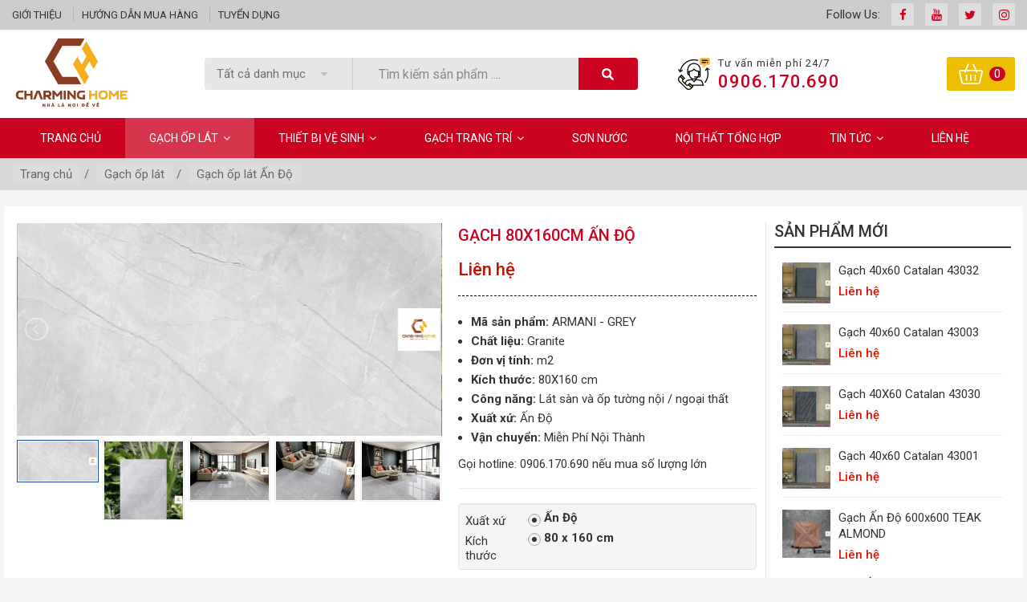

--- FILE ---
content_type: text/html; charset=UTF-8
request_url: https://tongkhovlxd.net/gach-op-lat-an-do/gach-80x160cm-an-do-341.html
body_size: 10799
content:
<!DOCTYPE html>
    <html lang="vi" xmlns="http://www.w3.org/1999/xhtml" prefix="og: http://ogp.me/ns#">
    <head>
<title>Gạch cao cấp giá rẻ - Tổng kho gạch cao cấp - Gạch ốp Lát - Thiết bị vệ sinh</title>
<meta name="description" content="Gạch cao cấp 80x160 Ấn Độ giá tốt tại HCM">
<meta name="keywords" content="số lượng, gach cao cap, gạch ấn độ, gach cao cap hcm">
<meta name="news_keywords" content="số lượng, gach cao cap, gạch ấn độ, gach cao cap hcm">
<meta name="author" content="Tổng kho VLXD Charming Home gạch ốp lát thiết bị vệ sinh cao cấp">
<meta name="copyright" content="Tổng kho VLXD Charming Home gạch ốp lát thiết bị vệ sinh cao cấp [webmaster@tongkhovlxd.net]">
<meta name="viewport" content="width=device-width, initial-scale=1">
<meta http-equiv="Content-Type" content="text/html; charset=utf-8">
<meta property="og:title" content="Gạch cao cấp 80x160 Ấn Độ giá tốt tại HCM">
<meta property="og:type" content="website">
<meta property="og:description" content="Gạch cao cấp 80x160 Ấn Độ giá tốt tại HCM">
<meta property="og:site_name" content="Tổng kho VLXD Charming Home gạch ốp lát thiết bị vệ sinh cao cấp">
<meta property="og:image" content="https://tongkhovlxd.net/uploads/shops/files/armani-grey_1.jpg">
<meta property="og:url" content="https://tongkhovlxd.net/gach-op-lat-an-do/gach-80x160cm-an-do-341.html">
<link rel="shortcut icon" href="/uploads/avatar-01_1.jpg">
<link rel="canonical" href="https://tongkhovlxd.net/gach-op-lat-an-do/gach-80x160cm-an-do-341.html">
<link rel="preload" as="script" href="/assets/js/jquery/jquery.min.js?t=1715224062">
<link rel="preload" as="script" href="/assets/js/language/vi.js?t=1715224062">
<link rel="preload" as="script" href="/assets/js/global.js?t=1715224062">
<link rel="preload" as="script" href="/themes/default/js/shops.js?t=1715224062">
<link rel="preload" as="script" href="/themes/default/js/main.js?t=1715224062">
<link rel="preload" as="script" href="/themes/default/js/custom.js?t=1715224062">
<link rel="preload" as="script" href="/assets/js/jquery/jquery.metisMenu.js?t=1715224062">
<link rel="preload" as="script" href="/themes/default/js/search.js?t=1715224062">
<link rel="preload" as="script" href="/themes/default/js/lightslider.min.js?t=1715224062">
<link rel="preload" as="script" href="/themes/default/js/jquery.fancybox.min.js?t=1715224062">
<link rel="preload" as="script" href="/themes/default/js/owl.carousel.min.js?t=1715224062">
<link rel="preload" as="script" href="/themes/default/js/bootstrap.min.js?t=1715224062">
<link rel="stylesheet" href="/assets/css/font-awesome.min.css?t=1715224062">
<link rel="stylesheet" href="/themes/default/css/bootstrap.min.css?t=1715224062">
<link rel="stylesheet" href="/themes/default/css/style.css?t=1715224062">
<link rel="stylesheet" href="/themes/default/css/style.responsive.css?t=1715224062">
<link rel="StyleSheet" href="/themes/default/css/shops.css?t=1715224062">
<link rel="stylesheet" href="/themes/default/css/custom.css?t=1715224062">
<link rel="stylesheet" type="text/css"	href="/themes/default/css/jquery.metisMenu.css?t=1715224062" />
<link href="/themes/default/css/search.css?t=1715224062" rel="stylesheet" />
<link href="/themes/default/css/lightslider.min.css?t=1715224062" rel="stylesheet" type="text/css">
<link href="/themes/default/css/jquery.fancybox.min.css?t=1715224062" rel="stylesheet" type="text/css">
<link rel="stylesheet" href="/themes/default/css/owl.carousel.min.css?t=1715224062">
    </head>
    <body>

<div class="mobile-menu-bg"></div>
<div class="mobile-menu-wrap">
    <div class="logo">
        <a title="Tổng kho VLXD Charming Home gạch ốp lát thiết bị vệ sinh cao cấp" href="/"><img src="/uploads/z3329954801769_5cf0f0c904ebc2e4d8d9c6393c112f54_1.jpg" alt="Tổng kho VLXD Charming Home gạch ốp lát thiết bị vệ sinh cao cấp" /></a>
    </div>
    <div class="menu">
<div class="clearfix metismenu">
	<aside class="sidebar">
		<nav class="sidebar-nav">
			<ul id="menu_54">
									<li>
						<a title="Giới thiệu" href="/gioi-thieu.html">Giới thiệu</a>
												<span class="fa arrow expand"></span>
												<ul>
							<li>
	<a title="Giới thiệu" href="/gioi-thieu.html" class="sf-with-ul">Giới thiệu</a>
</li>
<li>
	<a title="Hướng dẫn mua hàng" href="/huong-dan-mua-hang.html" class="sf-with-ul">Hướng dẫn mua hàng</a>
</li>
<li>
	<a title="Chính sách bảo hành" href="/chinh-sach-bao-hanh.html" class="sf-with-ul">Chính sách bảo hành</a>
</li>
<li>
	<a title="Chính sách vận chuyển" href="/chinh-sach-van-chuyen.html" class="sf-with-ul">Chính sách vận chuyển</a>
</li>
<li>
	<a title="Chính sách đổi trả" href="/chinh-sach-doi-tra.html" class="sf-with-ul">Chính sách đổi trả</a>
</li>
<li>
	<a title="Hình thức thanh toán" href="/hinh-thuc-thanh-toan.html" class="sf-with-ul">Hình thức thanh toán</a>
</li>

						</ul>
					</li>
					<li>
						<a title="Gạch ốp lát" href="/gach-op-lat/">Gạch ốp lát</a>
												<span class="fa arrow expand"></span>
												<ul>
							<li>
	<a title="Gạch Ốp lát Catalan" href="/gach-op-lat-catalan/" class="sf-with-ul">Gạch Ốp lát Catalan</a>
</li>
<li>
	<a title="Gạch ốp lát Ấn Độ" href="/gach-op-lat-an-do/" class="sf-with-ul">Gạch ốp lát Ấn Độ</a>
</li>
<li>
	<a title="Gạch ốp lát Trung Quốc" href="/gach-op-lat-trung-quoc/" class="sf-with-ul">Gạch ốp lát Trung Quốc</a>
</li>
<li>
	<a title="Gạch Ốp lát VITTO" href="/gach-op-lat-vitto/" class="sf-with-ul">Gạch Ốp lát VITTO</a>
</li>
<li>
	<a title="Gạch ốp lát Xsmart" href="/gach-op-lat-xsmart/" class="sf-with-ul">Gạch ốp lát Xsmart</a>
</li>
<li>
	<a title="Gạch ốp lát Mikado" href="/gach-op-lat-mikado/" class="sf-with-ul">Gạch ốp lát Mikado</a>
</li>
<li>
	<a title="Gạch ốp lát TaKao" href="/gach-op-lat-takao/" class="sf-with-ul">Gạch ốp lát TaKao</a>
</li>
<li>
	<a title="Gạch ốp lát Tasa" href="/gach-op-lat-tasa/" class="sf-with-ul">Gạch ốp lát Tasa</a>
</li>
<li>
	<a title="Gạch ốp lát CMC" href="/gach-op-lat-cmc/" class="sf-with-ul">Gạch ốp lát CMC</a>
</li>
<li>
	<a title="Gạch ốp lát TTC" href="/gach-op-lat-ttc/" class="sf-with-ul">Gạch ốp lát TTC</a>
</li>
<li>
	<a title="Gạch Lát Nền Sân Vườn" href="/gach-lat-nen-san-vuon/" class="sf-with-ul">Gạch Lát Nền Sân Vườn</a>
</li>

						</ul>
					</li>
					<li>
						<a title="Thiết bị vệ sinh" href="/thiet-bi-ve-sinh/">Thiết bị vệ sinh</a>
												<span class="fa arrow expand"></span>
												<ul>
							<li>
	<a title="Bồn cầu Caesar" href="/bon-cau-caesar/" class="sf-with-ul">Bồn cầu Caesar</a>
</li>
<li>
	<a title="Bồn Cầu Viglacera" href="/bon-cau-viglacera/" class="sf-with-ul">Bồn Cầu Viglacera</a>
</li>
<li>
	<a title="Bồn Cầu Inax" href="https://tongkhovlxd.net/bon-cau-inax/" class="sf-with-ul">Bồn Cầu Inax</a>
</li>
<li>
	<a title="Bồn Cầu Toto" href="https://tongkhovlxd.net/bon-cau-toto/" class="sf-with-ul">Bồn Cầu Toto</a>
</li>
<li>
	<a title="Bồn tắm" href="/bon-tam/" class="sf-with-ul">Bồn tắm</a>
</li>
<li>
	<a title="Chậu rửa - Lavabo" href="/chau-rua-lavabo/" class="sf-with-ul">Chậu rửa - Lavabo</a>
</li>
<li>
	<a title="Phụ kiện phòng tắm" href="/phu-kien-phong-tam/" class="sf-with-ul">Phụ kiện phòng tắm</a>
</li>
<li>
	<a title="Bộ sen tắm - Tay sen tắm" href="/bo-sen-tam-tay-sen-tam/" class="sf-with-ul">Bộ sen tắm - Tay sen tắm</a>
</li>
<li>
	<a title="Xả Lavabo - Bầu Xả Tiêu" href="/xa-lavabo-bau-xa-tieu/" class="sf-with-ul">Xả Lavabo - Bầu Xả Tiêu</a>
</li>
<li>
	<a title="Vòi xịt vệ sinh-Tay xịt vệ sinh" href="/voi-xit-ve-sinh-tay-xit-ve-sinh/" class="sf-with-ul">Vòi xịt vệ sinh-Tay xịt vệ sinh</a>
</li>

						</ul>
					</li>
					<li>
						<a title="Gạch Trang Trí" href="/da-trang-tri/">Gạch Trang Trí</a>
												<span class="fa arrow expand"></span>
												<ul>
							<li>
	<a title="Gạch Trang Trí Trung Quốc" href="/gach-trang-tri-trung-quoc/" class="sf-with-ul">Gạch Trang Trí Trung Quốc</a>
</li>
<li>
	<a title="Gạch viền trang trí" href="/gach-vien-trang-tri/" class="sf-with-ul">Gạch viền trang trí</a>
</li>
<li>
	<a title="Gạch thẻ Inax" href="/gach-the-inax/" class="sf-with-ul">Gạch thẻ Inax</a>
</li>
<li>
	<a title="Gạch thẻ Việt Nhật" href="/gach-the-viet-nhat/" class="sf-with-ul">Gạch thẻ Việt Nhật</a>
</li>

						</ul>
					</li>
					<li>
						<a title="Sơn Nước" href="/son-nuoc/">Sơn Nước</a>
					</li>
					<li>
						<a title="Nội Thất Tổng Hợp" href="/noi-that-tong-hop/">Nội Thất Tổng Hợp</a>
					</li>
					<li>
						<a title="Tin Tức" href="/tin-tuc/">Tin Tức</a>
												<span class="fa arrow expand"></span>
												<ul>
							<li>
	<a title="Thị trường" href="/tin-tuc/thi-truong/" class="sf-with-ul">Thị trường</a>
</li>
<li>
	<a title="Phong thuỷ" href="/tin-tuc/phong-thuy/" class="sf-with-ul">Phong thuỷ</a>
</li>
<li>
	<a title="Tư vấn" href="/tin-tuc/tu-van/" class="sf-with-ul">Tư vấn</a>
</li>
<li>
	<a title="Khuyến mãi" href="/tin-tuc/khuyen-mai/" class="sf-with-ul">Khuyến mãi</a>
</li>
<li>
	<a title="Tuyển dụng" href="/tin-tuc/tuyen-dung/" class="sf-with-ul">Tuyển dụng</a>
</li>
<li>
	<a title="Tư Vấn Nhà Đẹp" href="/tin-tuc/tu-van-nha-dep/" class="sf-with-ul">Tư Vấn Nhà Đẹp</a>
</li>
<li>
	<a title="Search" href="/tin-tuc/search/" class="sf-with-ul">Search</a>
</li>
<li>
	<a title="Content" href="/tin-tuc/content/" class="sf-with-ul">Content</a>
</li>
<li>
	<a title="Rss" href="/tin-tuc/rss/" class="sf-with-ul">Rss</a>
</li>

						</ul>
					</li>
					<li>
						<a title="Thông tin cần biết" href="/">Thông tin cần biết</a>
												<span class="fa arrow expand"></span>
												<ul>
							<li>
	<a title="Giới thiệu" href="/gioi-thieu.html" class="sf-with-ul">Giới thiệu</a>
</li>
<li>
	<a title="Hướng dẫn mua hàng" href="/huong-dan-mua-hang.html" class="sf-with-ul">Hướng dẫn mua hàng</a>
</li>
<li>
	<a title="Chính sách bảo hành" href="/chinh-sach-bao-hanh.html" class="sf-with-ul">Chính sách bảo hành</a>
</li>
<li>
	<a title="Chính sách vận chuyển" href="/chinh-sach-van-chuyen.html" class="sf-with-ul">Chính sách vận chuyển</a>
</li>
<li>
	<a title="Chính sách đổi trả" href="/chinh-sach-doi-tra.html" class="sf-with-ul">Chính sách đổi trả</a>
</li>
<li>
	<a title="Hình thức thanh toán" href="/hinh-thuc-thanh-toan.html" class="sf-with-ul">Hình thức thanh toán</a>
</li>

						</ul>
					</li>
					<li>
						<a title="Liên hệ" href="/contact/">Liên hệ</a>
					</li>
			</ul>
		</nav>
	</aside>
</div>
    </div>
</div>
<header>
    <div class="section-header-bar hidden-xs">
        <div class="wraper">
            <nav class="header-nav">
                <div class="header-nav-inner">
                    <div class="menu-bar">
                        <ul id="navigation31">
		<li >
		<a title="Giới thiệu" href="/gioi-thieu.html">Giới thiệu</a>
	</li>
	<li >
		<a title="Hướng dẫn mua hàng" href="/huong-dan-mua-hang.html">Hướng dẫn mua hàng</a>
	</li>
	<li >
		<a title="Tuyển dụng" href="/tin-tuc/tuyen-dung/">Tuyển dụng</a>
	</li>
</ul>
<div class="clear"></div>
                    </div>
                    <ul class="socialList">
    <li>Follow Us: </li>
        <li><a href="https://www.facebook.com/trandinhvong.vn" target="_blank"><i class="fa fa-facebook"></i></a></li>
        <li><a href="https://www.youtube.com/user/" target="_blank"><i class="fa fa-youtube"></i></a></li>
        <li><a href="https://twitter.com" target="_blank"><i class="fa fa-twitter"></i></a></li>
        <li><a href="https://instagram.com" target="_blank"><i class="fa fa-instagram"></i></a></li>
</ul>

                </div>
            </nav>
        </div>
    </div>
    <div class="section-header">
        <div class="wraper">
            <div id="header">
                <div class="mobile-menu-toggle-btn">
                    <svg xmlns="http://www.w3.org/2000/svg" viewBox="0 0 30 30"><path stroke="rgb(217, 36, 41)" stroke-width="2" stroke-linecap="round" stroke-miterlimit="10" d="M4 7h22M4 15h22M4 23h22"></path></svg>
                </div>
                <div class="logo">
                    <a title="Tổng kho VLXD Charming Home gạch ốp lát thiết bị vệ sinh cao cấp" href="/"><img src="/uploads/z3329954801769_5cf0f0c904ebc2e4d8d9c6393c112f54_1.jpg" alt="Tổng kho VLXD Charming Home gạch ốp lát thiết bị vệ sinh cao cấp"></a>
                                        <span class="site_name">Tổng kho VLXD Charming Home gạch ốp lát thiết bị vệ sinh cao cấp</span>
                    <span class="site_description">Chuyên gạch ốp lát, thiết bị vệ sinh cao cấp nhập khẩu chính hãng</span>
                </div>
                <div class="search">
<form id="search_form_shops" action="/" method="get" role="form" name="frm_search" onsubmit="return onsubmitsearch();">
	<div class="inner-form">
		<div class="input-field first-wrap">
			<div class="input-select">
				<select data-trigger="" name="cata" id="cata">
					<option value="0">Tất cả danh mục</option>
										<option  value="1">Gạch ốp lát</option>
					<option  value="11">Thiết bị vệ sinh</option>
					<option  value="18">Gạch Trang Trí</option>
					<option  value="19">Sơn Nước</option>
					<option  value="20">Nội Thất Tổng Hợp</option>
				</select>
			</div>
		</div>
		<div class="input-field second-wrap">
			<input id="keyword" type="text" value="" name="keyword" placeholder="Tìm kiếm sản phẩm ....">
		</div>
		<div class="input-field third-wrap">
			<button class="btn-search" type="submit" name="submit" id="submit" value="Tìm kiếm" onclick="onsubmitsearch('shops')">
				<svg class="svg-inline--fa fa-search fa-w-16" aria-hidden="true" data-prefix="fas" data-icon="search" role="img" xmlns="http://www.w3.org/2000/svg" viewBox="0 0 512 512">
				<path fill="currentColor" d="M505 442.7L405.3 343c-4.5-4.5-10.6-7-17-7H372c27.6-35.3 44-79.7 44-128C416 93.1 322.9 0 208 0S0 93.1 0 208s93.1 208 208 208c48.3 0 92.7-16.4 128-44v16.3c0 6.4 2.5 12.5 7 17l99.7 99.7c9.4 9.4 24.6 9.4 33.9 0l28.3-28.3c9.4-9.4 9.4-24.6.1-34zM208 336c-70.7 0-128-57.2-128-128 0-70.7 57.2-128 128-128 70.7 0 128 57.2 128 128 0 70.7-57.2 128-128 128z"></path>
			</svg>
			</button>
		</div>
	</div>
</form>
                </div>
                <div class="support hidden-xs">
                    <div class="icon"><img alt="support" src="/uploads/support.svg" /></div><div class="text"><span>Tư vấn miễn phí 24/7</span><span><a href="tel:0906.170.690">0906.170.690</a></span></div>

                </div>
                <div class="cart">
		<div class="headingCart" id="cart_shops"></div>
                </div>
            </div>
        </div>
    </div>
</header>
<div class="section-nav hidden-xs">
    <div class="wraper">
        <nav class="second-nav" id="menusite">
            <div class="container">
                <div class="navbar navbar-default navbar-static-top" role="navigation">
    <div class="navbar-header">
        <button type="button" class="navbar-toggle" data-toggle="collapse" data-target="#menu-site-default">
            <span class="sr-only">&nbsp;</span> <span class="icon-bar">&nbsp;</span> <span class="icon-bar">&nbsp;</span> <span class="icon-bar">&nbsp;</span>
        </button>
    </div>
    <div class="collapse navbar-collapse" id="menu-site-default">
        <ul class="nav navbar-nav">
            <li  role="presentation"><a title="Trang chủ" href="/">Trang chủ</a></li>
                        <li  class="dropdown active" role="presentation"><a class="dropdown-toggle"  href="/gach-op-lat/" role="button" aria-expanded="false" title="Gạch ốp lát">  Gạch ốp lát<i class="fa fa-angle-down" aria-hidden="true"></i></a>  <ul class="dropdown-menu">
        <li
        >  <a href="/gach-op-lat-catalan/" title="Gạch Ốp lát Catalan">Gạch Ốp lát Catalan</a> 
    </li>
    <li
        >  <a href="/gach-op-lat-an-do/" title="Gạch ốp lát Ấn Độ">Gạch ốp lát Ấn Độ</a> 
    </li>
    <li
        >  <a href="/gach-op-lat-trung-quoc/" title="Gạch ốp lát Trung Quốc">Gạch ốp lát Trung Quốc</a> 
    </li>
    <li
        >  <a href="/gach-op-lat-xsmart/" title="Gạch ốp lát Xsmart">Gạch ốp lát Xsmart</a> 
    </li>
    <li
        >  <a href="https://tongkhovlxd.net/gach-op-lat-vitto/" title="Gạch ốp lát Vitto">Gạch ốp lát Vitto</a> 
    </li>
    <li
        >  <a href="/gach-op-lat-mikado/" title="Gạch ốp lát Mikado">Gạch ốp lát Mikado</a> 
    </li>
    <li
        >  <a href="/gach-op-lat-takao/" title="Gạch ốp lát TaKao">Gạch ốp lát TaKao</a> 
    </li>
    <li
        >  <a href="/gach-op-lat-tasa/" title="Gạch ốp lát Tasa">Gạch ốp lát Tasa</a> 
    </li>
    <li
        >  <a href="https://tongkhovlxd.net/gach-op-lat-cmc/" title="Gạch ốp lát CMC">Gạch ốp lát CMC</a> 
    </li>
    <li
        >  <a href="/gach-op-lat-ttc/" title="Gạch ốp lát TTC">Gạch ốp lát TTC</a> 
    </li>
    <li
        >  <a href="/gach-lat-nen-san-vuon/" title="Gạch Lát Nền Sân Vườn">Gạch Lát Nền Sân Vườn</a> 
    </li>
</ul> </li>
            <li  class="dropdown" role="presentation"><a class="dropdown-toggle"  href="/thiet-bi-ve-sinh/" role="button" aria-expanded="false" title="Thiết bị vệ sinh">  Thiết bị vệ sinh<i class="fa fa-angle-down" aria-hidden="true"></i></a>  <ul class="dropdown-menu">
        <li
        >  <a href="/bon-cau-caesar/" title="Bồn cầu Caesar">Bồn cầu Caesar</a> 
    </li>
    <li
        >  <a href="/bon-cau-viglacera/" title="Bồn Cầu Viglacera">Bồn Cầu Viglacera</a> 
    </li>
    <li
        >  <a href="/bon-cau-inax/" title="Bồn cầu Inax">Bồn cầu Inax</a> 
    </li>
    <li
        >  <a href="/bon-cau-toto/" title="Bồn Cầu Toto">Bồn Cầu Toto</a> 
    </li>
    <li
        >  <a href="/bo-sen-tam-tay-sen-tam/" title="Bộ sen tắm - Tay sen tắm">Bộ sen tắm - Tay sen tắm</a> 
    </li>
    <li
        >  <a href="/bon-tam/" title="Bồn tắm">Bồn tắm</a> 
    </li>
    <li
        >  <a href="/chau-rua-lavabo/" title="Chậu rửa - Lavabo">Chậu rửa - Lavabo</a> 
    </li>
    <li
        >  <a href="/phu-kien-phong-tam/" title="Phụ kiện phòng tắm">Phụ kiện phòng tắm</a> 
    </li>
    <li
        >  <a href="/xa-lavabo-bau-xa-tieu/" title="Xả Lavabo - Bầu Xả Tiêu">Xả Lavabo - Bầu Xả Tiêu</a> 
    </li>
    <li
        >  <a href="/voi-xit-ve-sinh-tay-xit-ve-sinh/" title="Vòi xịt vệ sinh-Tay xịt vệ sinh">Vòi xịt vệ sinh-Tay xịt vệ sinh</a> 
    </li>
</ul> </li>
            <li  class="dropdown" role="presentation"><a class="dropdown-toggle"  href="/da-trang-tri/" role="button" aria-expanded="false" title="Gạch Trang Trí">  Gạch Trang Trí<i class="fa fa-angle-down" aria-hidden="true"></i></a>  <ul class="dropdown-menu">
        <li
        >  <a href="/gach-trang-tri-trung-quoc/" title="Gạch Trang Trí Trung Quốc">Gạch Trang Trí Trung Quốc</a> 
    </li>
    <li
        >  <a href="/gach-vien-trang-tri/" title="Gạch viền trang trí">Gạch viền trang trí</a> 
    </li>
    <li
        >  <a href="/gach-the-inax/" title="Gạch thẻ Inax">Gạch thẻ Inax</a> 
    </li>
    <li
        >  <a href="/gach-the-viet-nhat/" title="Gạch thẻ Việt Nhật">Gạch thẻ Việt Nhật</a> 
    </li>
</ul> </li>
            <li  role="presentation"><a class="dropdown-toggle"  href="/son-nuoc/" role="button" aria-expanded="false" title="Sơn Nước">  Sơn Nước</a> </li>
            <li  role="presentation"><a class="dropdown-toggle"  href="/noi-that-tong-hop/" role="button" aria-expanded="false" title="Nội Thất Tổng Hợp">  Nội Thất Tổng Hợp</a> </li>
            <li  class="dropdown" role="presentation"><a class="dropdown-toggle"  href="/tin-tuc/" role="button" aria-expanded="false" title="Tin Tức">  Tin Tức<i class="fa fa-angle-down" aria-hidden="true"></i></a>  <ul class="dropdown-menu">
        <li
        >  <a href="/tin-tuc/thi-truong/" title="Thị trường">Thị trường</a> 
    </li>
    <li
        >  <a href="/tin-tuc/phong-thuy/" title="Phong thuỷ">Phong thuỷ</a> 
    </li>
    <li
        >  <a href="/tin-tuc/tu-van/" title="Tư vấn">Tư vấn</a> 
    </li>
    <li
        >  <a href="/tin-tuc/khuyen-mai/" title="Khuyến mãi">Khuyến mãi</a> 
    </li>
    <li
        >  <a href="/tin-tuc/tuyen-dung/" title="Tuyển dụng">Tuyển dụng</a> 
    </li>
    <li
        >  <a href="/tin-tuc/tu-van-nha-dep/" title="Tư Vấn Nhà Đẹp">Tư Vấn Nhà Đẹp</a> 
    </li>
    <li
        >  <a href="/tin-tuc/search/" title="Search">Search</a> 
    </li>
    <li
        >  <a href="/tin-tuc/content/" title="Content">Content</a> 
    </li>
    <li
        >  <a href="/tin-tuc/rss/" title="Rss">Rss</a> 
    </li>
</ul> </li>
            <li  role="presentation"><a class="dropdown-toggle"  href="/contact/" role="button" aria-expanded="false" title="Liên hệ">  Liên hệ</a> </li>
        </ul>
    </div>
</div>
            </div>
        </nav>
    </div>
</div>
 <nav class="third-nav">
    <div class="wraper">
        <div class="breadcrumbs-wrap">
            <div class="display">
                <a class="show-subs-breadcrumbs hidden" href="#" onclick="showSubBreadcrumbs(this, event);"><em class="fa fa-lg fa-angle-right"></em></a>
                <ul class="breadcrumbs list-none"></ul>
            </div>
            <ul class="subs-breadcrumbs"></ul>
            <ul class="temp-breadcrumbs hidden" itemscope itemtype="https://schema.org/BreadcrumbList">
                <li itemprop="itemListElement" itemscope itemtype="https://schema.org/ListItem"><a href="/" itemprop="item" title="Trang chủ"><span itemprop="name">Trang chủ</span></a><i class="hidden" itemprop="position" content="1"></i></li>
                <li itemprop="itemListElement" itemscope itemtype="https://schema.org/ListItem"><a href="/gach-op-lat/" itemprop="item" title="Gạch ốp lát"><span class="txt" itemprop="name">Gạch ốp lát</span></a><i class="hidden" itemprop="position" content="2"></i></li><li itemprop="itemListElement" itemscope itemtype="https://schema.org/ListItem"><a href="/gach-op-lat-an-do/" itemprop="item" title="Gạch ốp lát Ấn Độ"><span class="txt" itemprop="name">Gạch ốp lát Ấn Độ</span></a><i class="hidden" itemprop="position" content="3"></i></li>
            </ul>
        </div>
    </div>
 </nav>

<section class="section-body">
	<div class="wraper">
		<div class="row main-right">
			<div class="col-sm-16 col-md-18 boright">
<div class="product-detail" itemtype="http://schema.org/Product" itemscope>
    <span class="d-none hidden hide" itemprop="mpn" content="ARMANI - GREY"></span>
    <span class="d-none hidden hide" itemprop="sku" content="ARMANI - GREY"></span>
    <div class="d-none hidden hide" itemprop="brand" itemtype="http://schema.org/Thing" itemscope>
        <span itemprop="name">N/A</span>
    </div>
    <div class="d-none hidden hide" itemprop="offers" itemtype="http://schema.org/Offer" itemscope>
        <a itemprop="url" href="https://tongkhovlxd.net/gach-op-lat-an-do/gach-80x160cm-an-do-341.html"></a>
        <span itemprop="priceValidUntil">2022-02-24</span>
        <span itemprop="availability">https://schema.org/InStock</span>
    </div>
    <div class="panel panel-product-info">
        <div class="row">
            <div class="col-xs-24 col-sm-12 col-md-14 text-center">
                                <ul id="imageGallery" class="gallery">
                                        <li data-thumb="/assets/shops/files/armani-grey_1.jpg" data-src="/uploads/shops/files/armani-grey_1.jpg"><a data-fancybox="gallery" href="/uploads/shops/files/armani-grey_1.jpg"><img src="/uploads/shops/files/armani-grey_1.jpg" /></a></li>
                    <li data-thumb="/assets/shops/files/800x1600-armani-grey-high-glossy.jpg" data-src="/uploads/shops/files/800x1600-armani-grey-high-glossy.jpg"><a data-fancybox="gallery" href="/uploads/shops/files/800x1600-armani-grey-high-glossy.jpg"><img src="/uploads/shops/files/800x1600-armani-grey-high-glossy.jpg" /></a></li>
                    <li data-thumb="/assets/shops/files/07973246460.jpg" data-src="/uploads/shops/files/07973246460.jpg"><a data-fancybox="gallery" href="/uploads/shops/files/07973246460.jpg"><img src="/uploads/shops/files/07973246460.jpg" /></a></li>
                    <li data-thumb="/assets/shops/files/07973246461.jpg" data-src="/uploads/shops/files/07973246461.jpg"><a data-fancybox="gallery" href="/uploads/shops/files/07973246461.jpg"><img src="/uploads/shops/files/07973246461.jpg" /></a></li>
                    <li data-thumb="/assets/shops/files/07973246462.jpg" data-src="/uploads/shops/files/07973246462.jpg"><a data-fancybox="gallery" href="/uploads/shops/files/07973246462.jpg"><img src="/uploads/shops/files/07973246462.jpg" /></a></li>
                    <li data-thumb="/assets/shops/files/07973246463.jpg" data-src="/uploads/shops/files/07973246463.jpg"><a data-fancybox="gallery" href="/uploads/shops/files/07973246463.jpg"><img src="/uploads/shops/files/07973246463.jpg" /></a></li>
                </ul>
            </div>
            <div class="col-xs-24 col-sm-12 col-md-10">
                <div class="product-info">
                    <h1 itemprop="name">Gạch 80x160CM Ấn Độ</h1>
                    <div class="info-price">
                                                <span class="money">Liên hệ</span>
                    </div>
                    <ul>
                                                <li><strong>Mã sản phẩm:</strong> ARMANI - GREY</li>
                                                        <li>
        <strong>Chất liệu:</strong> Granite
    </li>
        <li>
        <strong>Đơn vị tính:</strong> m2
    </li>
        <li>
        <strong>Kích thước:</strong> 80X160 cm
    </li>
        <li>
        <strong>Công năng:</strong> Lát sàn và ốp tường nội &#x002F; ngoại thất
    </li>
        <li>
        <strong>Xuất xứ:</strong> Ấn Độ
    </li>
        <li>
        <strong>Vận chuyển:</strong> Miễn Phí Nội Thành
    </li>
                    </ul>
                                        <div class="info-hometext">
                        <p class="text-justify" itemprop="description">Gọi hotline: 0906.170.690 nếu mua số lượng lớn</p>
                    </div>
                </div>
                <hr />
                                <div class="well pro-group-lists">
                    <div class="filter_product">
                                                <div class="row">
                                                        <div class="col-xs-8 col-sm-5" style="margin-top: 4px">Xuất xứ</div>
                            <div class="col-xs-16 col-sm-19 itemsgroup" data-groupid="4" data-header="Xuất xứ">
                                                                <label class="label_group active"> <input type="radio" class="groupid" onclick="check_quantity( $(this) )" name="groupid[4]" value="5"
                                checked="checked" >Ấn Độ
                                </label>
                            </div>
                        </div>
                        <div class="row">
                                                        <div class="col-xs-8 col-sm-5" style="margin-top: 4px">Kích thước</div>
                            <div class="col-xs-16 col-sm-19 itemsgroup" data-groupid="1" data-header="Kích thước">
                                                                <label class="label_group active"> <input type="radio" class="groupid" onclick="check_quantity( $(this) )" name="groupid[1]" value="11"
                                checked="checked" >80 x 160 cm
                                </label>
                            </div>
                        </div>
                    </div>
                    <span id="group_error">&nbsp;</span>
                </div>
                <hr/>
                <div class="share">
                    <a href="https://facebook.com/sharer.php?u=https://tongkhovlxd.net/gach-op-lat-an-do/gach-80x160cm-an-do-341.html" target="_blank"><i class="fa fa-facebook"></i></a>
                    <a href="https://twitter.com/share?url=https://tongkhovlxd.net/gach-op-lat-an-do/gach-80x160cm-an-do-341.html" target="_blank"><i class="fa fa-twitter"></i></a>
                    <a href="https://pinterest.com/pin/create/button/?url=https://tongkhovlxd.net/gach-op-lat-an-do/gach-80x160cm-an-do-341.html&amp;media=" target="_blank"><i class="fa fa-pinterest"></i></a>
                </div>
            </div>
        </div>
    </div>
            <div class="detail-content">
                <div class="head-content">Thông tin sản phẩm</div>
        <ul>	<li><strong>Đá&nbsp;Granite</strong>&nbsp;cao cấp</li>	<li>Bề mặt <strong>men HIGH GLOSSY</strong><strong>&nbsp;</strong>sang trọng, đẳng cấp</li>	<li>Chống thấm, chống&nbsp;mài mòn, độ trong, độ&nbsp;tinh khiết cao</li>	<li>Chống cháy, chống sốc nhiệt,&nbsp;<strong>chống rêu mốc</strong>, chống&nbsp;sấp bóng</li>	<li>Mài cạnh, xương&nbsp;<strong>gạch cứng, dày, siêu&nbsp;bền</strong>&nbsp;và khả năng chịu lực cao</li>	<li>Sản xuất theo Công nghệ hiện đại<strong>&nbsp;không&nbsp;độc hại</strong>, an toàn tuyệt đối</li>	<li>Phù hợp làm gạch ốp lát phòng khách, phòng ngủ,&nbsp;đại sảnh,&nbsp;gạch ốp tường, ốp mặt tiền, khu biệt thự...</li></ul><p>&nbsp; &nbsp;►&nbsp;Để tham khảo thêm nhiều mẫu&nbsp;<strong><a href="https://tongkhovlxd.net/" target="_blank">phối cảnh gạch ốp lát mới, đẹp</a></strong>&nbsp;và hiện đại&nbsp;nhất, vui lòng click vào<strong>&nbsp;</strong>để biết thêm chi tiết.</p><p>&nbsp; &nbsp;►&nbsp;Ngoài sản phẩm&nbsp;<a href="http://tongkhovlxd.net/"><strong>Gạch ốp lát cao cấp</strong></a>&nbsp;trên,&nbsp;chúng tôi còn chuyên phân phối&nbsp;<strong>Gạch lát nền</strong>&nbsp;với đủ mọi kích cỡ, chất liệu, màu sắc và nhà sản xuất khác nhau, đáp ứng mọi nhu cầu của quý khách.</p><p>&nbsp;&nbsp;►&nbsp;Các sản phẩm chúng tôi cung cấp là hàng chính hãng, đúng tiêu chuẩn,&nbsp;được bảo hành chính hãng và được giao hàng miễn phí nội thành TP HCM.</p><p>&nbsp;&nbsp;►&nbsp;Vui lòng liên hệ để có giá tốt hơn và dịch vụ tốt nhất.</p>
        <div class="head-content">Đánh giá sản phẩm</div>
        <div class="panel panel-default">
	<div class="panel-body">
		<div class="row form-review">
			<div class="col-xs-24 col-sm-11 border-right">
				<form id="review_form">
					<div class="form-group">
						<input type="text" class="form-control" name="sender" value="" placeholder="Họ tên">
					</div>
					<div class="form-group">
						<div class="rate-ex2-cnt">
							<div id="1" class="rate-btn-1 rate-btn"></div>
							<div id="2" class="rate-btn-2 rate-btn"></div>
							<div id="3" class="rate-btn-3 rate-btn"></div>
							<div id="4" class="rate-btn-4 rate-btn"></div>
							<div id="5" class="rate-btn-5 rate-btn"></div>
						</div>
					</div>
					<div class="form-group">
						<textarea name="comment" class="form-control" placeholder="Nhận xét"></textarea>
					</div>
										<div class="form-group">
						<input type="text" maxlength="6" value="" id="fcode_iavim" name="fcode" class="form-control pull-left" style="width: 40%" placeholder="Mã xác nhận" />
						<div class="pull-left" style="margin-top: 5px">
							&nbsp;&nbsp;<img src="/index.php?scaptcha=captcha" width="150" height="40" alt="" class="captchaImg display-inline-block" />
							&nbsp;<em class="fa fa-pointer fa-refresh fa-lg" onclick="change_captcha('#fcode_iavim');">&nbsp;</em>
						</div>
						<div class="clear"></div>
					</div>
					<div class="form-group">
						<input type="submit" class="btn btn-primary" value="Đánh giá" />
					</div>
				</form>
			</div>
			<div class="col-xs-24 col-sm-13">
				<div id="rate_list">
					<p class="text-center">
						<em class="fa fa-spinner fa-spin fa-3x">&nbsp;</em>
					</p>
				</div>
			</div>
		</div>
	</div>
</div>
    </div>
        <div class="product-others">
        <div class="head-content">Sản phẩm cùng loại</div>
<div class="owl-carousel owl-theme others-product viewgrid">
        <div class="item">
        <div class="item-image">
            <a href="/gach-op-lat-an-do/gach-an-do-600x600-teak-almond.html" title="Gạch Ấn Độ 600x600 TEAK ALMOND"><img src="/assets/shops/600x600_gach_op_lat_an_do/600x600-teak-almond-matt.jpg" alt="Gạch Ấn Độ 600x600 TEAK ALMOND"></a>
        </div>
        <div class="item-content">
            <h3><a href="/gach-op-lat-an-do/gach-an-do-600x600-teak-almond.html" title="Gạch Ấn Độ 600x600 TEAK ALMOND">Gạch Ấn Độ 600x600 TEAK ALMOND</a></h3>
                        <p class="price"><span class="money">Liên hệ</span></p>
        </div>
    </div>
    <div class="item">
        <div class="item-image">
            <a href="/gach-op-lat-an-do/gach-an-do-600x600-teak-coco.html" title="Gạch Ấn Độ 600x600 TEAK COCO"><img src="/assets/shops/600x600_gach_op_lat_an_do/600x600-teak-coco-matt.jpg" alt="Gạch Ấn Độ 600x600 TEAK COCO"></a>
        </div>
        <div class="item-content">
            <h3><a href="/gach-op-lat-an-do/gach-an-do-600x600-teak-coco.html" title="Gạch Ấn Độ 600x600 TEAK COCO">Gạch Ấn Độ 600x600 TEAK COCO</a></h3>
                        <p class="price"><span class="money">Liên hệ</span></p>
        </div>
    </div>
    <div class="item">
        <div class="item-image">
            <a href="/gach-op-lat-an-do/gach-an-do-600x600-teak-bone.html" title="Gạch Ấn Độ 600x600 TEAK BONE"><img src="/assets/shops/600x600_gach_op_lat_an_do/600x600-teak-bone-matt.jpg" alt="Gạch Ấn Độ 600x600 TEAK BONE"></a>
        </div>
        <div class="item-content">
            <h3><a href="/gach-op-lat-an-do/gach-an-do-600x600-teak-bone.html" title="Gạch Ấn Độ 600x600 TEAK BONE">Gạch Ấn Độ 600x600 TEAK BONE</a></h3>
                        <p class="price"><span class="money">Liên hệ</span></p>
        </div>
    </div>
    <div class="item">
        <div class="item-image">
            <a href="/gach-op-lat-an-do/gach-an-do-600x600-teak-brun.html" title="Gạch Ấn Độ 600x600 TEAK BRUN"><img src="/assets/shops/2023_11/60x60-an-do.jpg" alt="Gạch Ấn Độ 600x600 TEAK BRUN"></a>
        </div>
        <div class="item-content">
            <h3><a href="/gach-op-lat-an-do/gach-an-do-600x600-teak-brun.html" title="Gạch Ấn Độ 600x600 TEAK BRUN">Gạch Ấn Độ 600x600 TEAK BRUN</a></h3>
                        <p class="price"><span class="money">Liên hệ</span></p>
        </div>
    </div>
    <div class="item">
        <div class="item-image">
            <a href="/gach-op-lat-an-do/gach-an-do-600x1200.html" title="GẠCH ẤN ĐỘ 600X1200"><img src="/assets/shops/gach-an-do.jpg" alt="GẠCH ẤN ĐỘ 600X1200"></a>
        </div>
        <div class="item-content">
            <h3><a href="/gach-op-lat-an-do/gach-an-do-600x1200.html" title="GẠCH ẤN ĐỘ 600X1200">GẠCH ẤN ĐỘ 600X1200</a></h3>
                        <p class="price"><span class="money">Liên hệ</span></p>
        </div>
    </div>
    <div class="item">
        <div class="item-image">
            <a href="/gach-op-lat-an-do/gach-60x120-an-do-bell-onyx-natural.html" title="Gạch 60X120 Ấn Độ BELL ONYX NATURAL"><img src="/assets/shops/60x120/gach-60x120-an-do-bell-onyx-natural.jpg" alt="Gạch 60X120 Ấn Độ BELL ONYX NATURAL"></a>
        </div>
        <div class="item-content">
            <h3><a href="/gach-op-lat-an-do/gach-60x120-an-do-bell-onyx-natural.html" title="Gạch 60X120 Ấn Độ BELL ONYX NATURAL">Gạch 60X120 Ấn Độ BELL ONYX NATURAL</a></h3>
                        <p class="price"><span class="money">Liên hệ</span></p>
        </div>
    </div>
    <div class="item">
        <div class="item-image">
            <a href="/gach-op-lat-an-do/gach-120x120-an-do-cristan-stone-dark.html" title="Gạch 120X120 Ấn Độ CRISTAN STONE DARK"><img src="/assets/shops/1m2/gach-120x120-an-do-cristan-stone-dark.jpg" alt="Gạch 120X120 Ấn Độ CRISTAN STONE DARK"></a>
        </div>
        <div class="item-content">
            <h3><a href="/gach-op-lat-an-do/gach-120x120-an-do-cristan-stone-dark.html" title="Gạch 120X120 Ấn Độ CRISTAN STONE DARK">Gạch 120X120 Ấn Độ CRISTAN STONE DARK</a></h3>
                        <p class="price"><span class="money">Liên hệ</span></p>
        </div>
    </div>
    <div class="item">
        <div class="item-image">
            <a href="/gach-op-lat-an-do/gach-80x160-an-do-aura-grey-grande.html" title="Gạch 80x160 Ấn Độ AURA GREY GRANDE"><img src="/assets/shops/80x160/gach-80x160-an-do-aura-grey-grande.jpg" alt="Gạch 80x160 Ấn Độ AURA GREY GRANDE"></a>
        </div>
        <div class="item-content">
            <h3><a href="/gach-op-lat-an-do/gach-80x160-an-do-aura-grey-grande.html" title="Gạch 80x160 Ấn Độ AURA GREY GRANDE">Gạch 80x160 Ấn Độ AURA GREY GRANDE</a></h3>
                        <p class="price"><span class="money">Liên hệ</span></p>
        </div>
    </div>
</div>

    </div>
</div>
			</div>
			<div class="col-sm-8 col-md-6">
				<div class="default">
	<div class="default-head">Sản phẩm mới</div>
	<ul class="product-news">
		<li>
		<a href="/gach-op-lat-catalan/gach-40x60-catalan-43032.html" title="Gạch 40x60 Catalan 43032"><img src="/assets/shops/xsmart/z5337020760921_d9c6c9354c2e15b3b7c401d8ef01cfa5.jpg" alt="Gạch 40x60 Catalan 43032" width="60" /><span>Gạch 40x60 Catalan 43032</span></a>
				<p class="price"><span class="money">Liên hệ</span></p>
	</li>
	<li>
		<a href="/gach-op-lat-catalan/gach-40x60-catalan-43003.html" title="Gạch 40x60 Catalan 43003"><img src="/assets/shops/xsmart/z5337020738061_02e3b71ff85443df6074c581ac9e6e9d.jpg" alt="Gạch 40x60 Catalan 43003" width="60" /><span>Gạch 40x60 Catalan 43003</span></a>
				<p class="price"><span class="money">Liên hệ</span></p>
	</li>
	<li>
		<a href="/gach-op-lat-catalan/gach-40x60-catalan-43030.html" title="Gạch 40X60 Catalan 43030"><img src="/assets/shops/catalan/z5337020746660_c3c9be7427c8b48409c120a6083a18c3.jpg" alt="Gạch 40X60 Catalan 43030" width="60" /><span>Gạch 40X60 Catalan 43030</span></a>
				<p class="price"><span class="money">Liên hệ</span></p>
	</li>
	<li>
		<a href="/gach-op-lat-catalan/gach-40x60-catalan-43001.html" title="Gạch 40x60 Catalan 43001"><img src="/assets/shops/xsmart/z5337020738061_02e3b71ff85443df6074c581ac9e6e9d.jpg" alt="Gạch 40x60 Catalan 43001" width="60" /><span>Gạch 40x60 Catalan 43001</span></a>
				<p class="price"><span class="money">Liên hệ</span></p>
	</li>
	<li>
		<a href="/gach-op-lat-an-do/gach-an-do-600x600-teak-almond.html" title="Gạch Ấn Độ 600x600 TEAK ALMOND"><img src="/assets/shops/600x600_gach_op_lat_an_do/600x600-teak-almond-matt.jpg" alt="Gạch Ấn Độ 600x600 TEAK ALMOND" width="60" /><span>Gạch Ấn Độ 600x600 TEAK ALMOND</span></a>
				<p class="price"><span class="money">Liên hệ</span></p>
	</li>
</ul>
</div>
<div class="default">
	<div class="default-head">Tin mới nhất</div>
	<ul class="block_groups_2">
        <li class="newsfirst">
        <a href="/tin-tuc/thi-truong/nam-2023-xu-huong-gach-op-lat-nao-se-len-ngoi-99.html" title="Năm 2023, xu hướng gạch ốp lát nào sẽ lên ngôi?">
            <img src="/assets/news/2022_07/gach-van-da-gach-dep-re.jpeg" alt="Năm 2023, xu hướng gạch ốp lát nào sẽ lên ngôi?"/>
            <span>Năm 2023, xu hướng gạch ốp lát nào sẽ lên ngôi?</span>
        </a>
    </li>
        <li>
        <a href="/tin-tuc/thi-truong/bang-gia-gach-op-lat-2023-98.html" title="Bảng giá gạch ốp lát 2023">
            <img src="/assets/news/2022_04/1a85b611f2c30b9d52d24.jpg" alt="Bảng giá gạch ốp lát 2023" width="70" class="pull-left"/>
            Bảng giá gạch ốp lát 2023
        </a>
    </li>
    <li>
        <a href="/tin-tuc/thi-truong/dai-ly-gach-trung-quoc-uy-tin-tai-tp-hcm-97.html" title="Đại Lý Gạch Trung Quốc Uy Tín Tại TP HCM">
            <img src="/assets/news/2022_10/gach-tq.jpg" alt="Đại Lý Gạch Trung Quốc Uy Tín Tại TP HCM" width="70" class="pull-left"/>
            Đại Lý Gạch Trung Quốc Uy Tín Tại TP HCM
        </a>
    </li>
    <li>
        <a href="/tin-tuc/thi-truong/mua-gach-catalan-o-dau-uy-tin-tai-tp-hcm-96.html" title="Mua gạch Catalan ở đâu uy tín tại Tp HCM">
            <img src="/assets/news/2022_04/6704-pc.jpg" alt="Mua gạch Catalan ở đâu uy tín tại Tp HCM" width="70" class="pull-left"/>
            Mua gạch Catalan ở đâu uy tín tại Tp HCM
        </a>
    </li>
    <li>
        <a href="/tin-tuc/thi-truong/tong-kho-gach-op-lat-tasa-tai-hcm-o-dau-95.html" title="Tổng kho gạch ốp lát Tasa tại HCM ở đâu?">
            <img src="/assets/news/2022_10/z3795861135621_32043929efd04bd6b2e31a174985f165.jpg" alt="Tổng kho gạch ốp lát Tasa tại HCM ở đâu?" width="70" class="pull-left"/>
            Tổng kho gạch ốp lát Tasa tại HCM ở đâu?
        </a>
    </li>
</ul>
</div>

			</div>
		</div>
	</div>
</section>

    <footer class="section-footer-top" id="footer">
        <div class="wraper">
            <div class="container">
                <div class="row">
                    <div class="col-xs-24 col-sm-24 col-md-12">
                        <ul class="company_info" itemscope itemtype="http://schema.org/LocalBusiness">
    <li class="hide hidden">
        <span itemprop="image">https://tongkhovlxd.net/uploads/z3329954801769_5cf0f0c904ebc2e4d8d9c6393c112f54_1.jpg</span>
        <span itemprop="priceRange">N/A</span>
    </li>
    <li class="company_name"><span itemprop="name">Công ty cổ phần Charming Home Group</span> (<span itemprop="alternateName">Tổng kho vật liệu xây dựng - Thiết bị vệ sinh cao cấp</span>)</li>
    <li><em class="fa fa-file-text"></em><span>Giấy phép số: 0317117222</span></li>
    <li><em class="fa fa-building-o"></em><span>Văn phòng: <span itemprop="address" itemscope itemtype="http://schema.org/PostalAddress"><span itemprop="addressLocality" class="company-address">712 An Dương Vương, Phường 13, Quận 6, TP Hồ Chí Minh</span></span></span></li>
    <li><em class="fa fa-map-o"></em><span>Địa chỉ kho 1: 110 Trần Đại Nghĩa, Phường Tân Tạo A, Quận Bình Tân, TP Hồ Chí Minh</span></li>
    <li><em class="fa fa-map-o"></em><span>Địa chỉ kho 2: QL1A Xã Tân Kiên, Huyện Bình Chánh, TP Hồ Chí Minh</span></li>
    <li><em class="fa fa-map-o"></em><span>Địa chỉ kho 3: Lô 9, KĐT Long Vân, Phường Trần Quang Khải, Tp Quy Nhơn, Bình Định</span></li>
    <li><em class="fa fa-phone"></em><span>: <span itemprop="telephone">0906.17.06.90</span></span></li>
    <li><em class="fa fa-fax"></em><span>: <span itemprop="faxNumber">0906.17.06.90</span></span></li>
    <li><em class="fa fa-envelope"></em><span>: <a href="mailto:charminghomegroup@gmail.com"><span itemprop="email">charminghomegroup@gmail.com</span></a></span></li>
    <li><em class="fa fa-globe"></em><span>: <a href="https://tongkhovlxd.net" target="_blank"><span itemprop="url">https://tongkhovlxd.net</span></a></span></li>
</ul>
                    </div>
                    <div class="col-xs-24 col-sm-24 col-md-6">
                        <div class="simple">
    <h3>Hỗ trợ khách hàng</h3>
    <section><ul id="navigation45">
		<li >
		<a title="Giới thiệu" href="/gioi-thieu.html">Giới thiệu</a>
	</li>
	<li >
		<a title="Hướng dẫn mua hàng" href="/huong-dan-mua-hang.html">Hướng dẫn mua hàng</a>
	</li>
	<li >
		<a title="Chính sách bảo hành" href="/chinh-sach-bao-hanh.html">Chính sách bảo hành</a>
	</li>
	<li >
		<a title="Chính sách vận chuyển" href="/chinh-sach-van-chuyen.html">Chính sách vận chuyển</a>
	</li>
	<li >
		<a title="Chính sách đổi trả" href="/chinh-sach-doi-tra.html">Chính sách đổi trả</a>
	</li>
	<li >
		<a title="Hình thức thanh toán" href="/hinh-thuc-thanh-toan.html">Hình thức thanh toán</a>
	</li>
</ul>
<div class="clear"></div>
</section>
</div>

                    </div>
                    <div class="col-xs-24 col-sm-24 col-md-6">
                        <div class="simple">
    <h3>Giờ mở cửa</h3>
    <section>•&nbsp; Thứ 2 – thứ 7: Từ&nbsp;<strong>8h00</strong>&nbsp;đến&nbsp;<strong>20h00</strong><br  />•&nbsp; Chủ nhật: Từ&nbsp;<strong>8h00</strong>&nbsp;đến&nbsp;<strong>17h00</strong></section>
</div>
<div class="simple">
    <h3>Kết nối với chúng tôi</h3>
    <section><ul class="socialList">
    <li>Follow Us: </li>
        <li><a href="https://www.facebook.com/charminghomegroup" target="_blank"><i class="fa fa-facebook"></i></a></li>
        <li><a href="https://www.youtube.com/user/MrDivopro" target="_blank"><i class="fa fa-youtube"></i></a></li>
        <li><a href="https://twitter.com/" target="_blank"><i class="fa fa-twitter"></i></a></li>
        <li><a href="https://instagram.com/" target="_blank"><i class="fa fa-instagram"></i></a></li>
</ul></section>
</div>

                    </div>
                </div>
            </div>
        </div>
    </footer>
    <nav class="section-footer-bottom footerNav2">
        <div class="wraper">
            <div class="container">
                <div class="copyright">
<span>&copy;&nbsp;Bản quyền thuộc về <a href="http://tongkhovlxd.net">Charming Home</a>.&nbsp; </span>

</div>

            </div>
        </div>
    </nav>
        <div id="openidResult" class="nv-alert" style="display:none"></div>
<script src="/assets/js/jquery/jquery.min.js?t=1715224062"></script>
<script>var nv_base_siteurl="/",nv_lang_data="vi",nv_lang_interface="vi",nv_name_variable="nv",nv_fc_variable="op",nv_lang_variable="language",nv_module_name="shops",nv_func_name="detail",nv_is_user=0, nv_my_ofs=-5,nv_my_abbr="EST",nv_cookie_prefix="nv4",nv_check_pass_mstime=1738000,nv_area_admin=0,nv_safemode=0,theme_responsive=1,nv_is_recaptcha=1,nv_recaptcha_sitekey="6LfpDvEUAAAAAM-F0eWCqxbSHmIWhPrvH_QeWQCO",nv_recaptcha_type="image",nv_recaptcha_elements=[];</script>
<script src="/assets/js/language/vi.js?t=1715224062"></script>
<script src="/assets/js/global.js?t=1715224062"></script>
<script src="/themes/default/js/shops.js?t=1715224062"></script>
<script src="/themes/default/js/main.js?t=1715224062"></script>
<script src="/themes/default/js/custom.js?t=1715224062"></script>
<script type="application/ld+json">
        {
            "@context": "https://schema.org",
            "@type": "Organization",
            "url": "https://tongkhovlxd.net",
            "logo": "https://tongkhovlxd.net/uploads/z3329954801769_5cf0f0c904ebc2e4d8d9c6393c112f54_1.jpg"
        }
        </script>
<script type="text/javascript" src="/assets/js/jquery/jquery.metisMenu.js?t=1715224062"></script>
<script type="text/javascript">
$(function () {
	$('#menu_54').metisMenu({
        toggle: false
    });
});
</script>
<script src="/themes/default/js/search.js?t=1715224062"></script>
<script>
  const choices = new Choices('[data-trigger]',
  {
    searchEnabled: false,
    itemSelectText: '',
  });

</script>
<script type="text/javascript">
        $("#cart_shops").load("/loadcart/?coupons_check=1&coupons_code=");
        </script>
<script type="text/javascript" data-show="after">
    $(function() {
        checkWidthMenu();
        $(window).resize(checkWidthMenu);
    });
</script>
<script src="/themes/default/js/lightslider.min.js?t=1715224062"></script>
<script src="/themes/default/js/jquery.fancybox.min.js?t=1715224062"></script>
<script type="text/javascript" data-show="after">
	$("#rate_list").load('/index.php?language=vi&nv=shops&op=review&id=341&1&showdata=1');
	var rating = 0;
	$('.rate-btn').hover(function() {
		$('.rate-btn').removeClass('rate-btn-hover');
		rating = $(this).attr('id');
		for (var i = rating; i >= 0; i--) {
			$('.rate-btn-' + i).addClass('rate-btn-hover');
		};
	});

	$('#review_form').submit(function() {
		var sender = $(this).find('input[name="sender"]').val();
		var comment = $(this).find('textarea[name="comment"]').val();
		var fcode = $(this).find('input[name="fcode"]').val();
		if(rating !=0) {
		    if(sender == '') {
			    $('input[name="sender"]').focus();
			}
			else if(fcode == '') {
			    $('input[name="fcode"]').focus();
			}
		}		
		$.ajax({
			type : "POST",
			url : '/index.php?language=vi&nv=shops&op=review&id=341&1' + '&nocache=' + new Date().getTime(),
			data : 'sender=' + sender + '&rating=' + rating + '&comment=' + comment + '&fcode=' + fcode,
			success : function(data) {
			var s = data.split('_');
				alert(s[1]);
				if (s[0] == 'OK') {
					$('#review_form input[name="sender"], #review_form input[name="fcode"], #review_form textarea').val('');
					$('.rate-btn').removeClass('rate-btn-hover');
					$("#rate_list").load('/index.php?language=vi&nv=shops&op=review&id=341&1&showdata=1');
					window.location.href = 	$(location).attr('href')+'#detail';
				}
				else {				    
				    change_captcha();
					$("[name=fcode]",a).val('');
				}				
			}
		});		
		return !1;
	});
</script>
<script src="/themes/default/js/owl.carousel.min.js?t=1715224062"></script>
<script>
    $(document).ready(function() { 
      $(".others-product").owlCarousel({ 
        autoplay:true,
        autoplayTimeout:5000,
        autoplayHoverPause:true,
        loop: false,
        margin: 10,
        dots: false,
        nav: true,
        responsiveClass:true,
        responsive:{
            0:{
                items:2
            },
            600:{
                items:2
            },
            1000:{
                items:4
            }
        }
      });
    });
</script>
<script type="text/javascript">
var detail_error_group = 'Vui lòng chọn';
function check_quantity(_this) {
    $('input[name="'+_this.attr('name')+'"]').parent().css('border-color', '#ccc');
    if (_this.is(':checked')) {
        _this.parent().css('border-color', 'blue');
    }
    $('#group_error').css( 'display', 'none' );
    resize_popup();
}
$(document).ready(function() {
    // Chọn ngay nhóm sản phẩm đầu tiên nếu có 1 nhóm mỗi loại
    var itemsgroup = $('.itemsgroup');
    itemsgroup.each(function() {
        var item = $(this);
        var radio = $('[type="radio"]', item);
        if (radio.length == 1) {
            radio.trigger('click');
        }
    });
});
</script>
<script type="text/javascript">
$(document).ready(function() {
    $('#imageGallery').lightSlider({
        gallery:true,
        item:1,
        loop:true,
        thumbItem:5,
        slideMargin:0,
        enableDrag: false,
        currentPagerPosition:'left',
        onSliderLoad: function(el) {
            //el.lightGallery({
            //    selector: '#imageGallery .lslide'
            //});
        }
    });
  });
</script>
<script src="/themes/default/js/bootstrap.min.js?t=1715224062"></script>
</body>
</html>

--- FILE ---
content_type: text/html; charset=UTF-8
request_url: https://tongkhovlxd.net/loadcart/?coupons_check=1&coupons_code=
body_size: 808
content:
<a title="Xem chi tiết" href="/index.php?language=vi&amp;nv=shops&amp;op=cart" id="submit_send">
<div class="count">0</div>
<svg viewBox="0 0 512 512" xmlns="http://www.w3.org/2000/svg"><path d="m504.399 185.065c-6.761-8.482-16.904-13.348-27.83-13.348h-98.604l-53.469-122.433c-3.315-7.591-12.157-11.06-19.749-7.743-7.592 3.315-11.059 12.158-7.743 19.75l48.225 110.427h-178.458l48.225-110.427c3.315-7.592-.151-16.434-7.743-19.75-7.591-3.317-16.434.15-19.749 7.743l-53.469 122.434h-98.604c-10.926 0-21.069 4.865-27.83 13.348-6.637 8.328-9.086 19.034-6.719 29.376l52.657 230c3.677 16.06 17.884 27.276 34.549 27.276h335.824c16.665 0 30.872-11.216 34.549-27.276l52.657-230.001c2.367-10.342-.082-21.048-6.719-29.376zm-80.487 256.652h-335.824c-2.547 0-4.778-1.67-5.305-3.972l-52.657-229.998c-.413-1.805.28-3.163.936-3.984.608-.764 1.985-2.045 4.369-2.045h85.503l-3.929 8.997c-3.315 7.592.151 16.434 7.743 19.75 1.954.854 3.99 1.258 5.995 1.258 5.782 0 11.292-3.363 13.754-9l9.173-21.003h204.662l9.173 21.003c2.462 5.638 7.972 9 13.754 9 2.004 0 4.041-.404 5.995-1.258 7.592-3.315 11.059-12.158 7.743-19.75l-3.929-8.997h85.503c2.384 0 3.761 1.281 4.369 2.045.655.822 1.349 2.18.936 3.983l-52.657 230c-.528 2.301-2.76 3.971-5.307 3.971z"></path><path d="m166 266.717c-8.284 0-15 6.716-15 15v110c0 8.284 6.716 15 15 15s15-6.716 15-15v-110c0-8.284-6.715-15-15-15z"></path><path d="m256 266.717c-8.284 0-15 6.716-15 15v110c0 8.284 6.716 15 15 15s15-6.716 15-15v-110c0-8.284-6.716-15-15-15z"></path><path d="m346 266.717c-8.284 0-15 6.716-15 15v110c0 8.284 6.716 15 15 15s15-6.716 15-15v-110c-.001-8.284-6.716-15-15-15z"></path></svg>
</a>


--- FILE ---
content_type: text/css
request_url: https://tongkhovlxd.net/themes/default/css/style.css?t=1715224062
body_size: 9815
content:
/**
 * @Project NUKEVIET 4.x
 * @Author VINADES.,JSC <contact@vinades.vn>
 * @Copyright (C) 2014 VINADES.,JSC. All rights reserved
 * @License GNU/GPL version 2 or any later version
 * @Createdate Thu,17 Apr 2014 04:03:46 GMT
 */
@import url('https://fonts.googleapis.com/css?family=Roboto:400,500,700&display=swap');

/* Fonts Color */

.text-black {
    color:#000 !important;
}

.text-white {
    color:#fff !important;
}

/* Fonts Weight */
.text-normal {
    font-weight:400;
}

.text-bold {
    font-weight:800;
}

/* Fix bootstrap */
.form-horizontal .control-label {
    margin-bottom: 0;
    padding-top: 7px;
    text-align: right;
}

.visible-xs-block,
.visible-xs-inline,
.visible-xs-inline-block,
.visible-ss-block,
.visible-ss-inline,
.visible-ss-inline-block {
    display:none;
}

.hidden-ss-block {
    display:block !important;
}

.hidden-ss-inline {
    display:inline !important;
}

.hidden-ss-inline-block {
    display:inline-block !important;
}

.margin {
    margin:10px;
}

.mr-1 {
    margin-right: 5px;
}

.margin-right,
.mr-2 {
    margin-right: 10px;
}

.margin-left {
    margin-left:10px;
}

.margin-top {
    margin-top:10px;
}

.margin-bottom,
.mb-2 {
    margin-bottom: 10px;
}

.margin-sm {
    margin: 4px;
}

.margin-right-sm {
    margin-right:4px;
}

.margin-left-sm {
    margin-left:4px;
}

.margin-top-sm {
    margin-top:4px;
}

.margin-bottom-sm {
    margin-bottom:4px;
}

.margin-lg {
    margin:15px;
}

.margin-right-lg {
    margin-right:15px;
}

.margin-left-lg {
    margin-left:15px;
}

.margin-top-lg {
    margin-top:15px;
}

.margin-bottom-lg {
    margin-bottom:15px;
}

.padding-top{
    padding-top: 10px
}

.padding-left{
    padding-left: 10px
}

.padding-right{
    padding-right: 10px
}

.padding-bottom{
    padding-bottom: 10px
}

.boder-top{
    border-top-width: 1px;
    border-top-style: solid;
    border-top-color: #ccc;
}

.boder-bottom{
    border-bottom-width: 1px;
    border-bottom-style: solid;
    border-bottom-color: #ccc;
}

.border-left{
    border-left-width: 1px;
    border-left-style: solid;
    border-left-color: #ccc;
}

.border-right{
    border-right-width: 1px;
    border-right-style: solid;
    border-right-color: #ccc;
}

.column-margin-left{
    margin-left: 10px !important
}

.bg-gainsboro{
    background-color:#dcdcdc
}

.bg-lavender{
    background-color: #eee;
}

ul.list-items > li {
    margin-bottom: 10px;
}

ul.list-items > li:last-child {
    margin-bottom: 0;
}

/*Load_Bar*/
.load-bar{
    display: inline-block;
    vertical-align: middle;
    width: 33px;
    height: 8px;
    background: transparent url(../../../assets/images/load_bar.gif);
    margin: auto 10px
}

/*Center DIV*/
.centered {
   text-align: center;
   font-size: 0
}
.centered > div {
   float: none;
   display: inline-block;
   text-align: left;
   font-size: 14px;
}

/*nv-info*/
.nv-info {
    border-width:1px;
    border-style:solid;
    border-color:#dcdcdc;
    border-radius:3px;
    background-color:#f7f7f7;
    color:#333;
    padding:10px;
}

.nv-info.error {
    background-color:#EFD7D7 !important;
    border-color:#DCA8A6 !important;
}

.nv-info.success {
    background-color:#edf4fa !important;
    border-color:#82b2dc !important;
}

.nv-info.info{
    background-color: #d9edf7;
    border-color: #bce8f1;
    color: #31708f;
}

.nv-info:before {
    display:inline-block;
    font-family:FontAwesome;
    font-size:20px;
    line-height:1;
    vertical-align:middle;
    margin-right:5px;
}

.nv-info.error:before {
    content:" \f057 ";
    color:#de495b;
}

.nv-info.success:before {
    content:" \f13a ";
    color:#68D044;
}

.nv-info.info:before {
    content: "\f05a";
    color:#31708f;
}

.clear {
    clear:both;
}

.fl {
    float:left;
}

.fr {
    float:right;
}

.pointer {
    cursor:pointer;
}

.middle{
    vertical-align:middle
}

.align-bottom{
    vertical-align: bottom
}

.align-top{
    vertical-align: top
}

ul,
ol {
    list-style:none;
}

.input-group-btn {
    font-size:14px !important;
}

.radius-top-left {
    border-top-left-radius:5px;
}

.radius-top-right {
    border-top-right-radius:5px;
}

.radius-bottom-left {
    border-bottom-left-radius:5px;
}

.radius-bottom-right {
    border-bottom-right-radius:5px;
}

.radius {
    border-radius:5px;
}

.bg-gradient {
    background-image:url([data-uri]);
    background-image:linear-gradient(to bottom,rgba(255,255,255,0.8) 0%,rgba(255,255,255,0.3) 100%);
}

.box-shadow {
    box-shadow:0 0 4px rgba(0,0,0,0.15);
    -webkit-box-shadow:0 0 4px rgba(0,0,0,0.15);
}

.fix-box {
    position:inherit !important;
    margin-left:0 !important;
}

.well {
    padding:8px;
    line-height:18px
}

.well p {
    margin:0;
}

input[type=text].required,
input[type=password].required,
input[type=email].required,
input[type=number].required,
input[type=search].required,
input[type=tel].required,
input[type=time].required,
input[type=url].required,
input[type=url].required,
textarea.required,
select.required,
label.required {
    background-image:url(../images/icons/required.png);
    background-position:right center;
    background-repeat:no-repeat;
}
textarea.required{
    background-position: right 10px;
}
select.required{
    background-position: calc(100% - 15px) 10px;
}
label.required{
    padding-right: 20px;
}

label.radio-box,label.check-box{
    font-weight: normal;
    margin-right: 20px;
    cursor: pointer;
}
div.radio-box,div.check-box{
    background-color: #fff;
    border-width: 1px;
    border-style: solid;
    border-color: #ccc;
    border-radius: 4px;
    box-shadow: 0 1px 1px rgba(0, 0, 0, 0.075) inset;
    padding: 10px
}
.has-error div.radio-box,.has-error div.check-box{
    border-color: #de495b;
}

div.radio-box label,
div.check-box label {
    margin-bottom: 0;
}

div.radio-box label [type="radio"],
div.check-box label [type="radio"] {
    margin-top: -2px;
}

.display-inline-block{
    display: inline-block
}

.display-table {
    display:table;
}

.display-table > * {
    display:table-row;
}

.display-table > * > * {
    display:table-cell;
    padding:5px;
}

/*tooltip*/
.tooltip-inner {
    max-width:250px;
    padding:10px;
    color:#fff;
    text-align:left !important;
    background-color:#255986;
    border-radius:4px;
    height: auto;
    overflow: auto
}

.tooltip.top .tooltip-arrow,
.tooltip.top-left .tooltip-arrow,
.tooltip.top-right .tooltip-arrow {
  border-top-color: #255986;
}

.tooltip.right .tooltip-arrow {
  border-right-color: #255986;
}

.tooltip.left .tooltip-arrow {
  border-left-color: #255986;
}

.tooltip.bottom .tooltip-arrow,
.tooltip.bottom-left .tooltip-arrow,
.tooltip.bottom-right .tooltip-arrow {
  border-bottom-color: #255986;
}

.tooltip-inner img.pull-left{
    margin:3px 5px 1px 0;
}

.tooltip-inner img.pull-right{
    margin:3px 1px 0 5px;
}

/* Fixed Jquery UI Style */

.ui-widget {
    font-size:12px !important;
    font-weight:400 !important;
    line-height:18px !important;
}

.ui-datepicker {
    width:18em !important;
}

.ui-datepicker select.ui-datepicker-month {
    width:59% !important;
    font-weight:normal !important;
}

.ui-datepicker select.ui-datepicker-year {
    width:39% !important;
    font-weight:normal !important;
}

figure {
    position: relative;
    padding: 3px;
    display: inline-block;
    width: 100%;
    float: left;
    margin: 10px 0;
    text-align: center
}
figure.article{
    background-color: #939393;
}
figure.left{
    float: left;
    margin: 5px 10px 10px 0;
}
figure.right{
    float: right;
    margin: 5px 0 10px 10px;
}
figure.center{
    float: none;
    background: transparent;
    margin: 0 auto 10px;
    padding-top: 0;
    text-align:center
}
figure.noncaption{
    background: transparent;
    padding: 0;
}
figcaption{
    text-align: center;
    margin-top: 5px;
    font-weight: 700;
}
figure figcaption {
    font-weight: normal;
}
figure.article figcaption {
    color: #fff;
}
figure.article.center figcaption{
    color: inherit
}
figure.avatar{
    margin-top:0 !important
}
figure.avatar figcaption{
    position: absolute;
    bottom: 12px;
    left: 3px;
    width:calc(100% - 6px);
    background-color: #357ebd;
    color:#fff;
    font-size:11px
}

/* Global */

html,
body {
    width:100%;
    height:100%;
    margin:0;
    padding:0
}

body {
    color: #333;
    font-family: 'Roboto', "Helvetica Neue",Helvetica,Arial,sans-serif;
    font-size: 15px;
    line-height: 1.6;
    background-color:#f3f4f6;
}

a,
a:link,
a:active,
a:visited {
    color:#1a3f5e;
}

a:hover,
a:focus {
    text-decoration:none;
    color:#0e2132;
}

a.dimgray  {
    color:#707070;
}

a.dimgray:hover {
    color:#0e2132;
}

a.black  {
    color:#222;
}

a.black:hover {
    color:#cb021f;
}

h1,
h2,
h3,
h4,
h5,
h6,
.h1,
.h2,
.h3,
.h4,
.h5,
.h6{
    margin:0;
    padding:0;
    line-height: 1.5
}
h1,
h2,
h3,
h4,
h5,
h6 {
    font-weight:600;
}

.title{
    font-size:22px;
    color: #cb0220;
    text-transform: uppercase;
    font-weight: 500;
}

.hometext{
    font-weight: 500;
    font-size: 16px;
}

.bodytext {
    word-break:keep-all;
    max-width: 100%;
    overflow-x: hidden;
    overflow-y: visible;
    font-size: 16px;
    line-height: 1.7em;
}

.bodytext p{
    margin-bottom: 15px !important
}

.bodytext ol{
    list-style-type: decimal!important;
}

.bodytext ul{
    list-style-type: disc!important;
    padding-left: 40px!important;
    margin-bottom: 10px!important;
}

.bodytext li{
    margin-bottom: 0!important;
}

.bodytext div.alert{
    margin-bottom: 7px;
    margin-top: 4px;
}

.bodytext h2{
    color: #a91128;
    font-size: 22px;
    margin-bottom: 12px;
    font-weight: 500;
}

.bodytext h3{
    font-size: 18px;
    margin-bottom: 10px;
    font-weight: 500;
}

iframe {
    border:0;
}

.m-bottom {
    margin-bottom:10px !important;
}

.wraper {
    position:relative;
    width:1080px;
    margin:0 auto;
}

.container,.rel {
    position:relative;
}

.fa-fix {
    margin-right:-5px;
}

.fa-pointer {
    cursor:pointer;
}

.fa-horizon {
    width:14px;
}

.fa-lg.fa-horizon {
    width:22px;
}

h3.sm {
    font-size:16px;
}

span.keyword {
    background-color:yellow;
}

.nv-fullbg {
    min-height:100%;
    background-color:#fff;
}

a.btn {
    color:#fff;
}

/* Header */

.section-header-bar{
    background-color: #ccc;
    display: flex;
}

.section-header{
    background-color: #fff;
}

#header {
    position: relative;
    display: -ms-flexbox;
    display: flex;
    -ms-flex-align: center;
    align-items: center;
}

#header .logo {
    padding: 0 20px 0 0;
    flex-grow: 5;
}

#header .logo img {
    max-height: 110px;
    width: auto;
}

#header .logo h1,
#header .logo .site_name,
#header .logo h2,
#header .logo .site_description {
    display:none;
}

.menu-bar{
    float: left;
}
.menu-bar ul{
    padding: 0;
    margin: 0;
}

.menu-bar ul li{
    display: inline;
    margin-right: 10px;
    padding-right: 10px;
    border-right: 1px solid #b3b3b3;
    vertical-align: middle;
    line-height: 36px
}

.menu-bar ul li:last-child{
    border: none;
}

.menu-bar a{
    color: #333;
    text-transform: uppercase;
    font-size: 13px;
}

.search{
    flex-grow: 3;
}

/* breadcrumb */
.breadcrumbs-wrap{
    position: relative;
}

.breadcrumbs-wrap .display{
    height: 40px;
    overflow: hidden;
}

.breadcrumbs {
    display: inline-block;
}

.breadcrumbs li {
    float:left;
    padding: 8px 0px;
}

.breadcrumbs li:before{
    padding: 0 5px;
    color: #676767;
    content: "/\00a0";
}

.breadcrumbs li:last-child:before{
    display: none;
}

.breadcrumbs a, .show-subs-breadcrumbs {
    background-color:#dcdcdc;
    padding: 0 10px;
    float:left;
    text-decoration:none;
    color:#676767;
    position:relative;
}

.subs-breadcrumbs{
    margin: 0;
    padding: 0;
    background-color: #fff linear-gradient(to bottom, rgba(0, 0, 0, 0) 0px, rgba(0, 0, 0, 0.1) 100%);
    background-repeat: repeat;
    background-attachment: scroll;
    background-position: 0 0;
    position: absolute;
    left: 0;
    top: 40px;
    border-width: 1px;
    border-style: solid;
    border-color: rgba(0,0,0,0.1);
    border-top: none;
    box-shadow: 0 0.063em 0.25em rgba(7, 20, 34, 0.25);
    display: none;
    z-index: 999999;
}

.subs-breadcrumbs.open{
    display: block;
}

.subs-breadcrumbs li:last-child,
.subs-breadcrumbs li:last-child a,
.subs-breadcrumbs{
    border-bottom-left-radius: 4px;
    border-bottom-right-radius: 4px;
}

.subs-breadcrumbs li, .subs-breadcrumbs a {
    display:block;
    float:none;
}

.subs-breadcrumbs a{
    line-height:40px;
    height:40px;
    overflow: hidden;
    padding:0 10px;
}

.subs-breadcrumbs li:not(:last-child) a{
    border-bottom-width: 1px;
    border-bottom-style: solid;
    border-bottom-color: rgba(0,0,0,0.1);
}

.subs-breadcrumbs a:hover{
    background-color: rgba(0,0,0,0.1)
}

.subs-breadcrumbs a em{
    display: inline-block;
    margin-right: 5px;
    color: #707070;
}

.show-subs-breadcrumbs{
    padding-right: 5px;
    margin-right: 7px;
    width: 30px;
    text-align: center;
}

/* SECOND NAV */
.section-nav{
    background-color: #cb0220
}
.second-nav{
    z-index:3
}

/* THIRD NAV */

.third-nav {
    position: relative;
    margin-bottom: 20px;
    background-color: #d8d8d8;
}

/* Bootstrap Menu */
#menusite .navbar-default {
    background-color: transparent;
    border: none;
    border-radius: 0;
    z-index: 99;
}

#menusite .navbar-default .navbar-nav > li > a {
    color: #fff;
    font-size: 14px;
    text-transform: uppercase;
    padding: 16px 30px;
}

#menusite .navbar-nav > li > a {
    white-space:nowrap;
}

#menusite .navbar-default .navbar-nav .fa{
    margin-left: 6px;
}

#menusite .dropdown-menu {
    background-color: #eee;
    border: none;
    display: block;
    padding: 0;
    min-width: 200px;
    top: 80px;
    opacity: 0;
    visibility: hidden;
    border-radius: 0;
    -webkit-transition: all 0.3s ease-in-out;
    transition: all 0.3s ease-in-out;
    border-bottom-right-radius: 2px;
    border-bottom-left-radius: 2px;
}

#menusite .open .dropdown-menu{
    opacity: 1;
    visibility: visible;
    top: 100%;
    margin-top: 0;
}

#menusite .dropdown-menu > li {
    border-bottom: 1px solid rgba(255,255,255,0.5);
}

#menusite .dropdown-menu > li:last-child {
    border-bottom:none;
}

#menusite .dropdown-menu > li > a {
    color: #333;
    line-height: 32px;
    padding: 5px 15px;
    text-transform: uppercase;
    transition: .4s all;
}

#menusite .navbar-default .navbar-nav > li > a:hover,
#menusite .navbar-default .navbar-nav > li > a:focus,
#menusite .navbar-default .navbar-nav > .active > a,
#menusite .navbar-default .navbar-nav > .active > a:hover,
#menusite .navbar-default .navbar-nav > .active > a:focus,
#menusite .navbar-default .navbar-nav > .open > a,
#menusite .navbar-default .navbar-nav > .open > a:hover,
#menusite .navbar-default .navbar-nav > .open > a:focus {
    background-color: rgba(255,255,255,0.2)
}

#menusite .dropdown-menu > li > a:hover,
#menusite .dropdown-menu > li > a:focus,
#menusite .dropdown-menu > .active > a,
#menusite .dropdown-menu > .active > a:hover,
#menusite .dropdown-menu > .active > a:focus,
#menusite .navbar .navbar-nav .open .dropdown-menu > li > a:hover,
#menusite .navbar .navbar-nav .open .dropdown-menu > li > a:focus,
#menusite .navbar .navbar-nav .open .dropdown-menu > .active > a,
#menusite .navbar .navbar-nav .open .dropdown-menu > .active > a:hover,
#menusite .navbar .navbar-nav .open .dropdown-menu > .active > a:focus {
    background-color: #d94750;
    color: #ffffff;
}

#menusite .dropdown-submenu {
    position:relative;
    display: none;
}

#menusite .open .dropdown-submenu {
    display: block;
}

#menusite .dropdown-submenu li a {
    color:#333;
    display:block;
}

#menusite .dropdown-submenu>.dropdown-menu {
    top:0;
    left:100%;
    margin-top:-6px;
    margin-left:-1px;
    border-radius:0 5px 5px 5px;
}

#menusite .dropdown-submenu:hover>.dropdown-menu {
    display:block;
}

#menusite .dropdown-submenu>a:after {
    display:block;
    content:" ";
    float:right;
    width:0;
    height:0;
    border-color:transparent;
    border-style:solid;
    border-width:5px 0 5px 5px;
    border-left-color:#333;
    margin-top:10px;
    margin-right:-5px;
}

#menusite .dropdown-submenu.pull-left {
    float:none;
}

#menusite .dropdown-submenu.pull-left>.dropdown-menu {
    left:-100%;
    margin-left:10px;
    border-radius:5px 0 5px 5px;
}

.support {
    position: relative;
    display: flex;
    align-items: center;
    margin: 0 50px;
    flex-grow: 6;
}

.support .icon {
    margin-right: 10px;
}

.support .icon img {
    height: 40px;
}

.support .text {
    font-size: 13px;
}

.support .text span {
    letter-spacing: 1px;
    display: block;
}

.support .text a {
    font-size: 22px;
    font-weight: 500;
    line-height: 25px;
    color: #ce001f;
}

.headingCart {
    line-height: 6px;
    position: relative;
    float: right;
    background-color: #edbe02;
    padding: 6px 40px 6px 15px;
    border-radius: 3px;
    transition: .4s all;
    cursor: pointer;
}

.headingCart .count {
    position: absolute;
    top: 12px;
    line-height: 19px;
    right: 12px;
    background: #cb0220;
    width: 20px;
    text-align: center;
    height: 18px;
    color: #fff;
    border-radius: 10px;
}

.headingCart svg{
    height: 30px;
    fill: #fff;
}

.socialList {
    list-style:none;
    padding:4px 0;
    margin:0;
    float: right;
}

.socialList li {
    display:inline-block;
    margin-right:10px;
    vertical-align: middle;
}

.socialList li:last-child {
    margin-right:0 !important;
}
.socialList li a {
    display: block;
    width: 28px;
    height: 28px;
    background-color: #dedede;
    color: #cb0220;
    font-size: 15px;
    border-radius: 2px;
    position: relative;
}

.enable-animate .socialList li a {
    -webkit-transition: all 0.4s ease;
    transition: all 0.4s ease;
}

.socialList li a:hover {
    background-color: #cb0220;
    color: #fff;
}

.socialList li a .fa {
    position: absolute;
    left: 50%;
    top: 50%;
    transform: translate(-50%, -50%);
}

/* Footer-NAV2 */

.footerNav2 {
    position:relative;
    width:100%;
    background-color:#cb0220;
    padding:12px 0;
    color:#fff;
}

/* Footer */

#footer {
    position:relative;
    width:100%;
    background-color: #e0e0e0;
    padding:50px 0 30px;
}

#footer,
#footer a {
    color:#333;
}

#footer h3 {
    font-weight:600;
    font-size:15px;
    letter-spacing:0.5px;
    text-transform:uppercase;
    margin-bottom: 10px;
}

#footer h3 a {
    color:inherit;
}

#footer p {
    margin:0;
    padding:0;
}

#footer ul{
    padding: 0;
    margin: 0;
}

#footer .simple{
    margin-bottom: 20px;
}

#footer .socialList{
    float: left;
}

#footer .socialList li:first-child{
    display: none;
}

#footer .socialList li a{
    background-color: #cb0220;
    color: #fff !important
}

/* Block Footer-Menu */

#footer #navigation45 {
    list-style:none;
    padding:0;
    margin:0;
}

#footer #navigation45 li {
    position:relative;
    line-height: 25px;
}

#footer #navigation45 li a {
    display:block;
}

#footer #navigation45 li a:before {
    content:"\f111";
    font-family:FontAwesome;
    font-size:7px;
    padding-right:8px;
    vertical-align:middle;
    transition: 0.5s ease
}

#footer #navigation45 li a:hover {
    color: #cb0220;
}

/* Block copyright*/

.copyright {
    color: #dcdcdc;
}

.copyright span a {
    color:#dcdcdc !important;
}

.copyright span a:hover {
    color:#ffffff !important;
}

/* Block Company info */
.company_info {
    padding: 0;
}

.company_info li {
    margin-bottom: 5px;
}

.company_info li:last-child {
    margin-bottom: 0;
}

.company_info .company_name {
    text-transform: uppercase;
    font-weight: 500;
}

.company_info li em {
    text-align: center;
    width: 2em;
}

.company-map {
    width: 100%;
    height: 300px;
}

/* Page break line */

.nv-hr {
    clear:both;
    height:1px;
    border-bottom-width: 1px;
    border-bottom-color: #dcdcdc;
    border-bottom-style: solid;
    margin:10px 0;
    -webkit-box-shadow:0 1px 1px rgba(0,0,0,0.1);
    -box-shadow:0 1px 1px rgba(0,0,0,0.1);
}

.nv-hr.nv-hr-lg {
    margin:20px 0;
}

.nv-hr.nv-hr-sm {
    margin:5px 0;
}

.default-head{
    position: relative;
    background-color: #fff;
    margin-bottom: 8px;
}

.default-head:after{
    content: '';
    height: 2px;
    width: 100%;
    position: absolute;
    bottom: 0;
    left: 0;
    background-color: #edbe02;
}

.default-head h2 {
    color: #fff;
    line-height: 35px;
    padding: 5px 12px 5px 20px;
    position: relative;
    display: inline-block;
    background-color: #cb0220;
    text-align: center;
}

.default-head h2 a{
    color: #fff;
    text-transform: uppercase;
    font-weight: 500;
}

.default-head h2:after {
    content: '';
    position: absolute;
    top: 0;
    width: 0;
    right: -36px;
    height: 0;
    border-style: solid;
    border-width: 45px 0 0 36px;
    border-color: transparent transparent transparent #cb0220;
}

/* List none */

.list-none {
    list-style:none;
    margin:0;
    padding:0;
}

/* Info die */

.nv-infodie {
    margin:0 auto;
    box-shadow:0 0 4px rgba(0,0,0,0.15);
    -webkit-box-shadow:0 0 4px rgba(0,0,0,0.15);
    border-width:1px;
    border-color: #dcdcdc;
    border-style: solid;
    background-color:#fff;
    position:absolute;
    min-height:300px !important;
    min-width:300px !important;
    display:table;
}

.nv-infodie .panel-body {
    display:table-cell;
    vertical-align:middle;
}

.nv-infodie .logo {
    max-width: 90%;
    margin-bottom: 10px;
    height: auto;
}

/* Form */
input, input[type="file"], input[type="radio"], input[type="checkbox"],
button, .btn, .form-control, textarea,
input:focus, input[type="file"]:focus, input[type="radio"]:focus, input[type="checkbox"]:focus,
button:focus, .btn:focus, .form-control:focus, textarea:focus,
input:focus:active, input[type="file"]:focus:active, input[type="radio"]:focus:active, input[type="checkbox"]:focus:active,
button:focus:active, .btn:focus:active, .form-control:focus:active, textarea:focus:active,
input.active:focus, input[type="file"].active:focus, input[type="radio"].active:focus, input[type="checkbox"].active:focus,
button.active:focus, .btn.active:focus, .form-control.active:focus, textarea.active:focus,
input:active, input[type="file"]:active, input[type="radio"]:active, input[type="checkbox"]:active,
button:active, .btn:active, .form-control:active, textarea:active {
    outline-width: 0;
    outline-style: none;
}

input[type="checkbox"],
input[type="radio"] {
    border-width:1px;
    border-style:solid;
    border-color:#aaaaaa;
    clear:none;
    cursor:pointer;
    display:inline-block;
    line-height:0;
    height:16px;
    margin:3px 4px 0 0;
    outline:0;
    padding:0 !important;
    text-align:center;
    vertical-align:middle;
    width:16px;
    min-width:16px;
    -webkit-appearance:none;
    -webkit-box-sizing:border-box;
    box-sizing:border-box;
    color:#707070;
    -webkit-box-shadow:inset 0 1px 2px rgba(0,0,0,.1);
    -moz-box-shadow:inset 0 1px 2px rgba(0,0,0,.1);
    box-shadow:inset 0 1px 2px rgba(0,0,0,.1);
}

input[type=radio] {
    border-radius:50%;
    margin-right:4px;
    line-height: inherit;
}

input[type=checkbox]:disabled,
input[type=radio]:disabled,
input[type=checkbox]:disabled:checked:before,
input[type=radio]:disabled:checked:before {
    opacity:0.7;
}

input[type=checkbox]:checked:before,
input[type=radio]:checked:before {
    float:left;
    display:inline-block;
    vertical-align:middle;
    width:14px;
    font:normal 14px/1 'FontAwesome';
    speak:none;
    -webkit-font-smoothing:antialiased;
    -moz-osx-font-smoothing:grayscale;
}

input[type=checkbox]:checked:before {
    content:'\f00c';
    margin:0 0 0 0;
    color:#333333;
}

input[type=radio]:checked:before {
    content:'\2022';
    text-indent:-9999px;
    border-radius:50px;
    font-size:24px;
    width:6px;
    height:6px;
    margin:4px;
    line-height:16px;
    background-color:#333333;
}

.img-thumbnail {
    background-color: #cccccc;
    border: none;
    border-radius: 3px;
    max-width: 100%;
    padding: 1px;
}

.fb-like {
    margin-right: 50px;
}

.navbar-inverse {
    background-color:#d9e8f4;
    border-color:#2a6496;
}

.navbar-inverse .navbar-nav > li > a {
    color:#FFFFFF;
}

.navbar-inverse .navbar-nav > .open > a,
.navbar-inverse .navbar-nav > .open > a:hover,
.navbar-inverse .navbar-nav > .open > a:focus {
    color:#ffffff;
    background-color:#2a6496;
}

.panel-heading {
    background-image:linear-gradient(to bottom,rgba(0,0,0,0.05) 0%,rgba(0,0,0,0) 100%) !important;
    border-bottom-width: 1px;
    border-bottom-style: solid;
    border-bottom-color: rgba(0,0,0,0);
    border-top-left-radius:3px;
    border-top-right-radius:3px;
    padding:10px;
}

.panel-primary>.panel-heading>a {
    color:#fff;
}

.panel-primary>.panel-heading>a:hover {
    color:#dcdcdc;
}

table caption {
    color:#357ebd;
    text-align:left;
    font-size:13px;
    font-weight:700;
    line-height:22px;
    padding:0 0 5px 2px;
}

blockquote {
    font-size:13px;
}

.news-groups{
    position: relative;
    margin-bottom: 20px;
}

.news-groups .box-img{
    position: relative;
    margin-bottom: 10px;
}

.news-groups .box-img a{
    display: block;
    height: 245px;
    position: relative;
}

.news-groups h3{
    margin-bottom: 15px;
}

.news-groups h3 a{
    font-size: 16px;
    font-weight: 500;
    color: #333;
    transition: 0.5s ease
}

.news-groups h3:hover a{
    color: #1945aa
}

.news-groups p{
    font-size: 14px;
}
.news-groups .box-img{
    position: relative;
    overflow: hidden;
}
.news-groups .box-img img{
    width: 100%;
    max-height: 100%;
    min-height: 245px;
    position: absolute;
    top: 0;
    bottom: 0;
    left: 0;
    right: 0;
    margin: auto;
    -webkit-transition: all .4s ease;
    -o-transition: all .4s ease;
    transition: all .4s ease;
}

.news-groups .box-img:hover img{
    transform: scale(1.08);
}

.articles-date{
    background-color: #fff;
    padding: 8px 16px;
    font-size: 18px;
    font-weight: 400;
    line-height: 1;
    text-transform: capitalize;
    float: left;
    text-align: center;
    position: absolute;
    top: 15px;
    left: 15px;
}

.articles-date span{
    font-size: 14px;
    display: block;
    margin-top: 0;
    margin-bottom: 5px;
}

.news-groups .owl-nav{
    position: absolute;
    top: -49px;
    right: 5px;
    font-size: 22px;
}
.news-groups .owl-nav div{
    display: inline-block;
    padding: 0px 15px;
    background-color: #eee;
    margin: 0 2px;
    transition: 0.5s ease
}
.news-groups .owl-nav div:hover{
    background-color: #1945aa;
    color: #fff;
}

.section-features{
    position: relative;
    padding: 80px 0 40px;
    background-color: #fff;
}

.section-features .item {
    float: left;
    width: 100%;
    text-align: center;
    padding: 30px;
    border: 1px solid #f1f1f1;
    position: relative;
    -webkit-transition: all 0.5s;
    -moz-transition: all 0.5s;
    -ms-transition: all 0.5s;
    -o-transition: all 0.5s;
    transition: all 0.5s;
}
.section-features .item:hover{
    border-color: #cb0220
}
.section-features .item .features_icon {
    position: absolute;
    left: 50%;
    top: 0;
    width: 60px;
    height: 60px;
    line-height: 60px;
    border-radius: 5px;
    border: 1px solid #cb0220;
    transform: rotate(45deg);
    -webkit-transform: rotate(45deg);
    -o-transform: rotate(45deg);
    -ms-transform: rotate(45deg);
    -moz-transform: rotate(45deg);
    margin-left: -30px;
    margin-top: -30px;
    background: #cb0220;
    -webkit-transition: all 0.5s;
    -moz-transition: all 0.5s;
    -ms-transition: all 0.5s;
    -o-transition: all 0.5s;
    transition: all 0.5s;
}
.section-features .item:hover .features_icon {
    background-color: #fff
}
.section-features .item .features_icon i {
    float: left;
    width: 100%;
    height: 100%;
    line-height: 60px;
    transform: rotate(-45deg);
    -webkit-transform: rotate(-45deg);
    -o-transform: rotate(-45deg);
    -ms-transform: rotate(-45deg);
    -moz-transform: rotate(-45deg);
    color: #fff;
    font-size: 22px;
}
.section-features .item:hover .features_icon i{
    color: #cb0220
}
.section-features .item h4 {
    float: left;
    width: 100%;
    font-size: 15px;
    line-height: 21px;
    text-transform: uppercase;
    margin: 30px 0px;
}
.section-features .item p {
    float: left;
    width: 100%;
    margin: 0px;
    min-height: 72px;
}

.border-hover{
    position: relative;
    overflow: hidden;
    margin-bottom: 30px;
}
.border-hover a:before {
    content: "";
    position: absolute;
    width: 95%;
    height: 85%;
    left: 0px;
    top: 0px;
    right: 0px;
    bottom: 0px;
    background: transparent;
    z-index: 9;
    margin: auto;
    transition: opacity .35s,-webkit-transform .35s;
    transition: opacity .35s,transform .35s;
    transition: opacity .35s,transform .35s,-webkit-transform .35s;
    border-top: 1px solid #fff;
    border-bottom: 1px solid #fff;
    -webkit-transform: scale(0, 1);
    transform: scale(0, 1);
    -webkit-transform-origin: 0 0;
    transform-origin: 0 0;
}
.border-hover a:after {
    content: "";
    position: absolute;
    width: 95%;
    height: 85%;
    left: 0px;
    top: 0px;
    right: 0px;
    bottom: 0px;
    background: transparent;
    z-index: 9;
    margin: auto;
    transition: opacity .35s,-webkit-transform .35s;
    transition: opacity .35s,transform .35s;
    transition: opacity .35s,transform .35s,-webkit-transform .35s;
    border-right: 1px solid #fff;
    border-left: 1px solid #fff;
    -webkit-transform: scale(1, 0);
    transform: scale(1, 0);
    -webkit-transform-origin: 0 0;
    transform-origin: 0 0;
}
.border-hover img{
    width: 100%;
    height: auto;
    -webkit-transition: all .4s ease;
    -o-transition: all .4s ease;
    transition: all .4s ease;
}
.border-hover:hover a:after,.border-hover:hover a:before{ opacity: 1; -webkit-transform: scale(1); transform: scale(1);}
.border-hover:hover img{
    filter: brightness(0.5);
}

.section-partner{
    position: relative;
    padding: 50px 0
}

.partner .item{
    position: relative;
    display: -ms-flexbox;
    display: flex;
    -ms-flex-align: center;
    align-items: center;
    background-color: #fff;
    padding: 10px;
    height: 100px;
}

.border{
    position: relative;
    background-color: #fff;
    border: 1px solid #d92329;
    padding: 10px;
    text-align: center;
    margin-top: 40px;
    margin-bottom: 15px;
}

.border h2{
    display: inline-block;
    margin-left: auto;
    margin-right: auto;
    height: 40px;
    line-height: 40px;
    background-color: #d92329;
    font-weight: 400;
    text-transform: uppercase;
    color: #fff;
    padding: 0 25px;
    font-size: 18px;
    position: relative;
    top: -20px;
    margin-top: -30px;
}

.border h2:before{
    left: 100%;
    top: 50%;
    border: solid transparent;
    content: " ";
    height: 0;
    width: 0;
    position: absolute;
    pointer-events: none;
    border-left-color: #d92329;
    border-width: 20px;
    margin-top: -20px;
}
.border h2:after{
    right: 100%;
    top: 50%;
    border: solid transparent;
    content: " ";
    height: 0;
    width: 0;
    position: absolute;
    pointer-events: none;
    border-right-color: #d92329;
    border-width: 20px;
    margin-top: -20px;
}

/*primary*/

.primary{
    position: relative;
    display: inline-block;
    width: 100%;
    background-color: #fff;
    margin-bottom: 20px;
}

.primary .heading{
    background-color: #cb0220;
    border-bottom: 2px solid #edbe02;
    color: #fff;
    text-transform: uppercase;
    padding: 12px 20px;
}

.block_groups_2{
    position: relative;
    padding: 0
}

.block_groups_2 .newsfirst{
    padding: 0;
    margin: 0;
    border: none;
}
.block_groups_2 .newsfirst span{
    display: block;
    padding: 10px 10px 0;
    font-weight: 500;
}
.block_groups_2 .newsfirst img{
    width: 100%;
    margin: 0;
}

.block_groups_2 li{
    display: inline-block;
    width: 100%;
    padding: 10px 10px 0 10px;
    border-top: 1px solid #eaeaea;
    margin-top: 10px;
}

.block_groups_2 li img{
    margin-right: 5px;
}

.block_groups_2 a{
    color: #333;
    transition: 0.4s ease
}

.block_groups_2 li:hover a{
    color: #cb0220
}

/*product-news*/

.product-news{
    position: relative;
    padding: 10px
}

.product-news li{
    border-bottom: 1px solid #ececec;
    margin-bottom: 15px;
    padding-bottom: 15px;
    line-height: 20px;
}

.product-news li:last-child{
    border: none;
    margin: 0;
    padding: 0
}

.product-news a span{
    margin-bottom: 6px;
    display: block;
}

.product-news img{
    display: block;
    margin-right: 10px;
    float: left;
}

.product-news .price{
    margin: 0;
}

.product-news .money{
    color: #dc1300;
    font-weight: 500;
}

.product-news .discounts_money{
    text-decoration: line-through;
    color: #d924299c;
    margin-right: 10px;
}

.product-news a{
    color: #333;
    transition: 0.4s ease
}

.product-news li:hover a{
    color: #cb0220
}



.mobile-menu-bg {
    position: fixed;
    top: 0;
    left: 0;
    width: 100%;
    height: 100%;
    background-color: rgba(0, 0, 0, .5);
    z-index: 9999;
    display: none
}

.mobile-menu-wrap {
    width: 280px;
    position: fixed;
    top: 0;
    left: 0;
    width: 280px;
    height: 100%;
    background: #fff;
    z-index: 99999;
    visibility: hidden;
    transform: translateX(100%)
}
.mobile-menu-wrap.animate {
    -webkit-transition: all .35s ease;
    -o-transition: all .35s ease;
    transition: all .35s ease;
    -webkit-transform: translateX(-280px);
    -ms-transform: translateX(-280px);
    -o-transform: translateX(-280px);
    transform: translateX(-280px)
}

.mobile-menu-wrap .logo {
    padding: 12px 10px;
    text-align: center;
    background-color: #fff
}

.mobile-menu-wrap .logo img {
    height: 65px;
    width: auto
}

.mobile-menu-wrap .menu {
    height: calc(100vh);
    overflow: auto;
    background-color: #cf001f
}

.mobile-menu-toggle-btn {
    cursor: pointer;
    line-height: 50px;
    font-size: 22px;
    display: none;
    z-index: 999;
    position: absolute;
    top: 16px;
}

.mobile-menu-toggle-btn svg {
    display: inline-block;
    width: 80px;
    height: 30px;
    vertical-align: middle
}

.mobile-menu-toggle-btn .navbar-brand {
    padding: 16px 20px;
    height: auto;
    color: #fff;
    font-size: 14px;
    text-transform: uppercase;
    font-weight: 500
}

.mobile-menu-wrap .metismenu{
    background-color: #ce001f;
}

.mobile-menu-wrap .metismenu .sidebar-nav ul a{
    color: #fff;
    border-bottom: 1px solid rgba(237, 190, 2, 0.14);
}
.mobile-menu-wrap .metismenu .arrow{
    margin-top: -38px;
    color: #fff;
}

.mobile-menu-wrap .metismenu .sidebar-nav ul ul a{
    background-color: #edbe02;
    border-bottom: 1px solid rgb(226, 181, 0);
    color: #333;
}

.mobile-menu-wrap .metismenu .sidebar-nav ul a:hover,
.mobile-menu-wrap .metismenu .sidebar-nav ul a:focus,
.mobile-menu-wrap .metismenu .sidebar-nav ul a:active{
    color: #edbe02;
    background-image: linear-gradient(to right,#edbe02 2px,rgba(0,0,0,0) 2px);
}

--- FILE ---
content_type: text/css
request_url: https://tongkhovlxd.net/themes/default/css/style.responsive.css?t=1715224062
body_size: 853
content:
.wraper {
    width:100%;
}

@media (max-width: 1119.98px) {

    #header .logo {
        padding-left: 10px;
    }
    #menusite .navbar-default .navbar-nav > li > a{
        padding: 16px 15px;
    }
    .section-body,
    .section-header-bar,
    .section-header{
        padding: 0 10px;
    }
    .section-features{
        padding: 80px 20px 40px;
    }
    .section-partner,
    #footer{
        padding: 50px 20px
    }
    .col-md-5{
        display: none;
    }
    .col-md-19{
        width: 100%;
    }
}

@media (max-width: 991.98px) {
    .container {
        width:100%;
    }
    .search{
        display: none;
    }
    #menusite .navbar-default .navbar-nav > li > a {
        padding: 16px 7px;
        font-size: 12px;
    }
}

@media (max-width: 767.98px) {
    .search{
        display: block;
    }
    .box-shadow {
        box-shadow: none;
        -webkit-box-shadow: none;
    }

    .hidden-ss-block,
    .hidden-ss-inline,
    .hidden-ss-inline-block {
        display:none !important;
    }

    #header {
        -ms-flex-wrap: wrap;
        flex-wrap: wrap;
        display: block;
    }

    #header .logo {
        text-align: center;
        padding-top: 10px;
        padding-bottom: 10px;
    }
    .section-body{
        padding: 0 5px;
        width: 100%;
        overflow: hidden;
    }

    .section-features{
        padding: 80px 20px 0;
    }

    .section-features .item{
        margin-bottom: 60px;
    }
    .section-partner,
    #footer{
        padding: 50px 10px;
    }

    .cart{
        position: absolute;
        top: 24px;
        right: 10px;
    }
    .cart .headingCart{
        padding: 6px 30px 6px 15px;
    }
    .headingCart .count{
        right: 6px;
    }
    .search{
        padding: 0 12px;
    }

    .mobile-menu-toggle-btn {
        display: block
    }

    .open-menu .mobile-menu-bg {
        display: block
    }

    .open-menu .mobile-menu-wrap {
        visibility: visible;
        transform: translateX(0);
        background-color: #5a5a5a
    }
}

@media (max-width: 499.98px) {
    .nv-infodie {
        width:100%;
    }

    .visible-ss-block {
        display:block !important;
    }

    .visible-ss-inline {
        display:inline !important;
    }

    .visible-ss-inline-block {
        display:inline-block !important;
    }

    .hidden-ss-block,
    .hidden-ss-inline,
    .hidden-ss-inline-block {
        display:none !important;
    }

    #tip, #footer-tip {
        max-width:100%;
        margin-right:0 !important;
    }

    .guestBlock{
        width: 100%;
    }
}
@media (min-width: 500px) {
    .nv-infodie {
        width:500px;
        left:50%;
        margin-left:-250px;
    }
}

@media (min-height: 500px) {
    .container {
        width: 100%;
    }

    .nv-infodie {
        height: 500px;
        top: 50%;
        margin-top: -250px;
    }
}

@media (min-width: 768px) {
    .wraper {
        width:100%;
    }
    .hidden-ss-block {
        display:block !important;
    }
    .hidden-ss-inline {
        display:inline !important;
    }
    .hidden-ss-inline-block {
        display:inline-block !important;
    }
}

@media (min-width: 992px) {
    .container {
        width: 100%;
    }

    .wraper {
        width: 100%;
        max-width: 1250px;
    }
}

@media (min-width: 1200px) {
    .wraper {
        width:1250px;
    }
}


--- FILE ---
content_type: text/css
request_url: https://tongkhovlxd.net/themes/default/css/shops.css?t=1715224062
body_size: 3403
content:
/*main-right*/

.main-right{
    position: relative;
    background-color: #fff;
    margin-bottom: 20px;
    padding: 20px 5px;
}
.boright{
    border-right: 1px solid #e5e5e5;
}

.main-right .default-head{
    position: relative;
    background-color: #fff;
    margin-bottom: 8px;
    line-height: 22px;
    text-transform: uppercase;
    font-size: 20px;
    font-weight: 500;
    padding: 0 0 10px;
}
.main-right .default-head:after{
    background-color: #333;
}
.panel-product-info{
    padding-bottom: 20px;
}

.main-cat-item{
    position: relative;
    margin-bottom: 30px;
}

.main-cat-head{
    position: relative;
    background-color: #fff;
    margin-bottom: 8px;
}

.main-cat-head:after{
    content: '';
    height: 2px;
    width: 100%;
    position: absolute;
    bottom: 0;
    left: 0;
    background: #edbe02;
}

.main-cat-head h2 {
    color: #fff;
    line-height: 35px;
    padding: 5px 12px 5px 20px;
    position: relative;
    display: inline-block;
    background: #cb0220;
    text-align: center;
}

.main-cat-head h2 a{
    color: #fff;
    text-transform: uppercase;
    font-weight: 500;
}

.main-cat-head h2:after {
    content: '';
    position: absolute;
    top: 0;
    width: 0;
    right: -36px;
    height: 0;
    border-style: solid;
    border-width: 45px 0 0 36px;
    border-color: transparent transparent transparent #cb0220;
}

.more-cats{
    position: relative;
    background-color: #fff;
    padding: 10px 20px;
    margin: 0;
}

.more-cats a{
    color: #333;
    font-size: 14px;
    line-height: 35px;
    text-transform: uppercase;
    transition: 0.4s ease
}

.more-cats a:hover{
    color: #cb0220
}

.ads-main-cat img{
    width: 100%;
    height: auto;
}

/*viewgrid*/

.viewgrid .item{
    position: relative;
    background-color: #fff;
    margin-bottom: 20px;
    border: 1px solid #f3f4f6;
    -webkit-transition: all .4s ease;
    -o-transition: all .4s ease;
    transition: all .4s ease;
}

.viewgrid .item:hover{
    border-color: #d94750
}

.viewgrid .item-image{
    position: relative;
    max-height: 200px;
    overflow: hidden;
}

.viewgrid .item-image img{
    width: 100%;
    min-height: 230px;
    -webkit-transition: all .4s ease;
    -o-transition: all .4s ease;
    transition: all .4s ease;
}

.viewgrid .item-image:hover img{
    transform: scale(1.08);
}

.viewgrid .discount{
    position: absolute;
    color: #fff;
    background: #d92329;
    border-radius: 3px;
    line-height: 25px;
    padding: 0 15px;
    top: 10px;
    left: 20px;
    font-size: 12px;
}

.viewgrid .item-content{
    padding: 10px;
}

.viewgrid h3{
    position: relative;
    min-height: 42px;
    overflow: hidden;
}

.viewgrid h3 a{
    color: #333;
    font-size: 14px;
    font-weight: 400;
    transition: 0.5s ease;
}

.viewgrid h3:hover a{
    color: #cb0220
}

.viewgrid .price{
    margin: 0;
    text-align: center;
}

.viewgrid .money{
    color: #dc1300;
    font-size: 16px;
    font-weight: 500;
    margin-right: 10px;
}

.viewgrid .discounts_money{
    text-decoration: line-through;
    font-size: 16px;
    color: #6d6d6d;
}
.relates-product .item{
    margin: 0;
}

.product-viewlist h3{
    font-size: 16px;
    font-weight: 500;
}

.product-viewlist .hometext{
    font-weight: 400;
    margin: 10px 0;
}

.product-viewlist .money {
    color: #dc1300;
    font-size: 18px;
    font-weight: 500;
    margin-right: 10px;
}

.product-viewlist .homeimgthumb{
    position: relative;
    margin-right: 20px;
    max-height: 200px;
    overflow: hidden;
}

.msgshow {
    background: #F5F5F5;
    padding: 20px;
    border: 4px solid #C7C7C7;
    position: fixed;
    bottom: 0;
    right: 0;
    display: none;
    z-index: 10020 !important;
}

/*Viewcat*/

.viewcat .cat-header {
    margin-bottom: 16px;
}

.viewcat .cat-header h1{
    text-transform: uppercase;
    font-size: 20px;
    font-weight: 600;
}

.cat-displays {
    display: inline-block;
    background-color: #fff;
    width: 100%;
    padding: 10px 20px;
    border: 1px solid #ededed;
    -webkit-box-pack: justify;
    -webkit-justify-content: space-between;
    -ms-flex-pack: justify;
    justify-content: space-between;
    -webkit-box-align: center;
    -webkit-align-items: center;
    -ms-flex-align: center;
    align-items: center;
    margin-bottom: 20px;
}

.cat-displays .view-type span{
    font-size: 20px;
    color: #848584;
    cursor: pointer;
}

.cat-displays .view-type span.active{
    color: #cc0120
}

.cat-displays .view-type .th-large:before{
    content: "\f009";
    font-family: FontAwesome;
    position: absolute;
    padding: 0px 30px;
    margin-top: -3px;
}

.cat-displays .view-type .th-list:before {
    content: "\f00b";
    font-family: FontAwesome;
    position: absolute;
    margin-top: -3px;
}

.sorts {
    color: #848484;
    float: right;
}
.sorts select {
    border: none;
    font-size: 14px;
}

.viewcat .item-image img{
    min-height: 205px
}

.viewcat .viewgrid h3{
    position: relative;
    overflow: hidden;
}


/*  Second Example with big stars */
.rate-ex2-cnt {
    width: 150px;
    height: 30px;
}

.rate-ex2-cnt .rate-btn {
    width: 30px;
    height: 30px;
    float: left;
    background: url(../images/shops/rate/rate-btn2.png) no-repeat;
    cursor: pointer;
}

.rate-ex2-cnt .rate-btn:hover, .rate-ex2-cnt  .rate-btn-hover, .rate-ex2-cnt  .rate-btn-active {
    background: url(../images/shops/rate/rate-btn2-hover.png) no-repeat;
}
/* End second Example with big stars */

/* rate result */
.rate-result-cnt {
    width: 82px;
    height: 18px;
    position: relative;
}

.rate-stars {
    width: 82px;
    height: 18px;
    background: url(../images/shops/rate/rate-stars.png) no-repeat;
    position: absolute;
}

.rate-bg {
    height: 18px;
    background-color: #ffbe10;
    position: absolute;
}

.star-icon {
    width: 17px;
    height: 17px;
    background: url(../images/shops/rate/rate-btn3-hover.png) no-repeat;
    float: left
}


#imageGallery img{
    width: 100%;
}

.product-info h1{
    text-transform: uppercase;
    font-weight: 500;
    margin-bottom: 10px;
    font-size: 20px;
    color: #cb0220
}

.product-info ul{
    padding-left: 16px;
}

.product-info ul li{
    list-style: disc;
}
.info-price{
    border-bottom: 1px dashed #000;
    padding-bottom: 15px;
    margin-bottom: 20px !important;
}
.info-price .money{
    color: #c51100;
    font-size: 22px;
    font-weight: 500;
    margin-right: 10px;
}
.info-price .discounts_money{
    text-decoration: line-through;
    font-size: 20px;
    color: #6d6d6d;
}

.order-number input{
    width: 50px;
    padding: 19px 10px;
    border-radius: 2px;
    margin-right: 5px;
}
.btn-order{
    padding: 10px 20px;
    border-radius: 2px;
    text-transform: uppercase;
}

.share{
    position: relative;
    padding: 10px 20px;
    background-color: #e8e8e8;
    margin-bottom: 15px;
}

.share:before{
    content: "Chia sẻ";
    bottom: 0px;
    font-size: 16px;
    font-weight: 500;
    margin-right: 20px;
}
.share a{
    display: inline-block;
    text-align: center;
    border-radius: 50%;
    width: 30px;
    height: 30px;
    line-height: 30px;
    color: #fff;
}
.share a[href*="facebook"]{
    background-color: #3D5D8C;
}
.share a[href*="twitter"]{
    background-color: #50A0D7;
}
.share a[href*="pinterest"]{
    background-color: #e60023;
}


.head-content{
    background-color: #F2F2F2;
    color: #333;
    font-size: 18px;
    text-transform: uppercase;
    font-weight: 500;
    padding: 10px 20px;
    border-left: 4px solid #cb0220;
    margin: 15px 0;
}

.others-product .price{
    text-align: left;
}

.others-product .money{
    font-size: 17px;
}

.others-product .owl-nav{
    position: absolute;
    top: -56px;
    right: 5px;
    font-size: 22px;
}
.others-product .owl-nav div{
    display: inline-block;
    padding: 0px 15px;
    background-color: #c3c3c3;
    margin: 0 2px;
    transition: 0.5s ease
}
.others-product .owl-nav div:hover{
    background-color: #cb0220;
    color: #fff;
}


.cart-form{
    background-color: #fff;
    padding: 30px;
    margin-bottom: 30px;
    border-radius: 3px;
}
.cart-form .column-labels{
    position: relative;
    display: inline-block;
    width: 100%;
    border-bottom: 1px solid #e5e5e5;
    padding-bottom: 15px;
    text-align: center;
}
.cart-form .product{
    position: relative;
    width: 100%;
    border-bottom: 1px solid #e5e5e5;
    padding: 20px 0;
    display: -webkit-flex;
    -webkit-align-items: center;
    display: flex;
    align-items: center;
}
.cart-form .product img{
    height: 100px
}
.cart-form .product h3{
    color: #333;
    font-weight: 400;
    font-size: 16px;
    margin-bottom: 10px;
    transition: .5s
}
.cart-form .product h3:hover{
    color: #cb0220
}
.cart-form .total-amount{
    text-align: right;
    padding: 30px 0;
    font-size: 16px;
}
.cart-form .total-amount span{
    color: #ff0000;
    font-size: 18px;
    font-weight: 500;
}
.cart-form .submit{
    text-align: right;
}
.cart-form .btn-primary{
    background-color: #cb0220;
    border-radius: 2px;
    border: none;
    padding: 14px 25px;
    margin: 0 5px;
    text-transform: uppercase;
    transition: .5s
}
.cart-form .btn-primary:hover{
    background-color: #edbe02
}

.steps {
    min-height: 90px;
    padding: 30px 0;
    position: relative;
    display: inline-block;
    width: 100%;
}
.steps .steps-container {
    background: #DDD;
    height: 10px;
    width: 100%;
    border-radius: 10px;
    -moz-border-radius: 10px;
    -webkit-border-radius: 10px;
    -ms-border-radius: 10px;
    margin: 0;
    padding: 0;
    list-style: none;
}
.steps .steps-container li {
    text-align: center;
    list-style: none;
    float: left;
    width: 50%;
}
.steps .steps-container li.activated {
    position: relative;
}
.steps .steps-container li.activated:after{
    position: absolute;
    content: '';
    top: 0;
    left: 0;
    height: 10px;
    width: 100%;
    background-color: #cb0220;
    border-radius: 10px;
    -moz-border-radius: 10px;
    -webkit-border-radius: 10px;
    -ms-border-radius: 10px;
}
.steps .steps-container li .step .step-image {
    margin: -14px 0 0 0;
}
.steps .steps-container li .step .step-image span {
    background-color: #DDD;
    display: block;
    width: 37px;
    height: 37px;
    margin: 0 auto;
    border-radius: 37px;
    -moz-border-radius: 37px;
    -webkit-border-radius: 37px;
    -ms-border-radius: 37px;
}
.steps .steps-container li.activated .step .step-image span:after {
    background-color: #FFF;
    display: block;
    content: '';
    position: absolute;
    z-index: 1;
    width: 27px;
    height: 27px;
    margin: 5px;
    border-radius: 27px;
    -moz-border-radius: 27px;
    -webkit-border-radius: 27px;
    -ms-border-radius: 27px;
    box-shadow: 4px 4px 0px 0px rgba(0,0,0,0.15);
    -moz-box-shadow: 4px 4px 0px 0px rgba(0,0,0,0.15);
    -webkit-box-shadow: 4px 4px 0px 0px rgba(0,0,0,0.15);
}
.steps .steps-container li .step .step-current a{
    font-size: 13px;
    font-style: italic;
    color: #333;
    margin: 8px 0 0 0;
    display: block;
}
.steps .steps-container li:hover .step .step-current a{
    color: #cb0220
}
.steps .steps-container li.activated .step .step-image span {
    background-color: #cb0220;
}

.order{
    background-color: transparent;
    padding: 0
}
.form-info-order label, .cart-form label{
    font-weight: 500
}
.form-info-order, .payment{
    background-color: #fff;
    display: inline-block;
    width: 100%;
    padding: 30px;
    border-radius: 3px;
}
.submit-send{
    background-color: #fff;
    display: inline-block;
    width: 100%;
    padding: 0 0 50px;
    margin-bottom: 30px;
}
.form-info-order input{
    height: 40px;
    background-color: #ffffff40;
    border: 1px solid #ccccccc7;
    border-radius: 2px;
}
.payment h1{
    font-size: 20px;
    font-weight: 500;
    text-transform: uppercase;
}
.payment .des{
    position: relative;
    display: block;
    font-style: italic;
    margin: 0;
    padding: 10px 0 30px;
}
.payment .column-labels{
    margin-top: 20px;
    padding-top: 20px;
    border-top: 1px solid #e5e5e5;
}
.payment .panel-default{
    margin-top: 20px
}
.payment .order-total strong{
    color: #ff0000;
    font-size: 18px;
    font-weight: 500;
}


.panel-filter-product{
    border-top-left-radius: 0;
    border-top-right-radius: 0;
}

.panel-filter-product .panel-heading{
    border-radius: 0;
    border-color: #ececec;
    background-color: #f5f5f5;
}

.panel-filter-product label{
    width: 100%;
    font-weight: 400;
    font-size: 15px;
    display: flex;
    align-items: center;
}

.panel-filter-product input[type='checkbox']{
    height: 18px;
    width: 18px;
    border: 1px solid #ccc;
    box-shadow: none;
    margin: 0 10px 0 0;
}

@media (max-width: 767.98px) {
    .viewgrid .item-image{
        max-height: 170px;
    }
    .viewgrid .item-image img{
        min-height: 170px;
    }
    .viewgrid .money{
        margin: 0;
    }
    .viewgrid .discounts_money{
        font-size: 12px;
    }
    .viewgrid .item-content{
        padding: 10px 5px;
    }
    .lSSlideOuter{
        margin-bottom: 20px;
    }
    .cart-form,
    .form-info-order, .payment{
        padding: 30px 15px;
    }
    .cart-form .product{
        display: -webkit-inline-block;
        display: inline-block;
    }
    .cart-form .product h3{
        min-height: 60px;
        margin-bottom: 20px;
    }
    .cart-form .total-amount{
        padding: 20px 0;
    }
    .cart-form .product img{
        width: 100%;
        height: auto;
    }
}

--- FILE ---
content_type: text/css
request_url: https://tongkhovlxd.net/themes/default/css/jquery.metisMenu.css?t=1715224062
body_size: 561
content:
.metismenu .arrow {
    float:right;
    margin-top:-33px;
    margin-right:6px;
    color:#333;
    cursor:pointer;
    text-align:center;
    width:28px;
    line-height:28px;
    text-align:center;
    background:rgba(0,0,0,0);
    border-radius:14px;
    -webkit-border-radius:14px;
    font-size:15px;
}

.metismenu .arrow:hover {
    background:rgba(0,0,0,.15);
}

.metismenu .fa.arrow:before {
    content:" \f107 ";
}

.metismenu .active > .fa.arrow:before {
    content:" \f106 ";
}

.metismenu .plus-times {
    float:right;
}

.metismenu .fa.plus-times:before {
    content:"\f067";
}

.metismenu .active > a > .fa.plus-times {
    -webkit-transform:rotate(45deg);
    -moz-transform:rotate(45deg);
    -ms-transform:rotate(45deg);
    -o-transform:rotate(45deg);
    transform:rotate(45deg);
}

.metismenu .plus-minus {
    float:right;
}

.metismenu .fa.plus-minus:before {
    content:"\f067";
}

.metismenu .metismenu .active > a > .fa.plus-minus:before {
    content:"\f068";
}

.metismenu .sidebar {
    display:block;
    float:left;
    width:100%;
}

.metismenu .content {
    display:block;
    overflow:hidden;
    width:auto;
}

.metismenu .sidebar-nav {
    margin:0;
}

.metismenu .sidebar-nav ul {
    padding:0;
    margin:0;
    list-style:none;
}

.metismenu .sidebar-nav ul li,
.sidebar-nav ul a {
    display:block;
}

.metismenu .sidebar-nav ul a {
    padding: 12px 20px;
    font-size: 14px;
    color: #333;
    text-transform: uppercase;
    border-bottom: 1px solid rgb(243, 243, 243);
    transition: 0.4s ease
}

.metismenu .sidebar-nav ul a:hover,
.metismenu .sidebar-nav ul a:focus,
.metismenu .sidebar-nav ul a:active {
    color: #cb0220;
    text-decoration:none;
    background-image:linear-gradient(to right,#cb0220 2px,rgba(0,0,0,0) 2px);
}

.metismenu .sidebar-nav ul ul a {
    padding: 10px 20px;
    background-color: #d0d0d0;
    border-bottom: 1px solid rgb(202, 202, 202);
}

.metismenu .sidebar-nav-item {
    padding-left:5px;
}

.metismenu .sidebar-nav-item-icon {
    padding-right:5px;
}

--- FILE ---
content_type: text/css
request_url: https://tongkhovlxd.net/themes/default/css/search.css?t=1715224062
body_size: 2474
content:
.choices{position:relative;margin-bottom:24px;font-size:16px}.choices:focus{outline:0}.choices:last-child{margin-bottom:0}.choices.is-disabled .choices__inner,.choices.is-disabled .choices__input{background-color:#eaeaea;cursor:not-allowed;-webkit-user-select:none;-moz-user-select:none;-ms-user-select:none;user-select:none}.choices.is-disabled .choices__item{cursor:not-allowed}.choices[data-type*=select-one]{cursor:pointer}.choices[data-type*=select-one] .choices__inner{padding-bottom:7.5px}.choices[data-type*=select-one] .choices__input{display:block;width:100%;padding:10px;border-bottom:1px solid #ddd;background-color:#fff;margin:0}.choices[data-type*=select-one] .choices__button{background-image:url(../../icons/cross-inverse.svg);padding:0;background-size:8px;height:100%;position:absolute;top:50%;right:0;margin-top:-10px;margin-right:25px;height:20px;width:20px;border-radius:10em;opacity:.5}.choices[data-type*=select-one] .choices__button:focus,.choices[data-type*=select-one] .choices__button:hover{opacity:1}.choices[data-type*=select-one] .choices__button:focus{box-shadow:0 0 0 2px #00bcd4}.choices[data-type*=select-one]:after{content:"";height:0;width:0;border-style:solid;border-color:#333 transparent transparent transparent;border-width:5px;position:absolute;right:11.5px;top:50%;margin-top:-2.5px;pointer-events:none}.choices[data-type*=select-one].is-open:after{border-color:transparent transparent #333 transparent;margin-top:-7.5px}.choices[data-type*=select-one][dir=rtl]:after{left:11.5px;right:auto}.choices[data-type*=select-one][dir=rtl] .choices__button{right:auto;left:0;margin-left:25px;margin-right:0}.choices[data-type*=select-multiple] .choices__inner,.choices[data-type*=text] .choices__inner{cursor:text}.choices[data-type*=select-multiple] .choices__button,.choices[data-type*=text] .choices__button{position:relative;display:inline-block;margin-top:0;margin-right:-4px;margin-bottom:0;margin-left:8px;padding-left:16px;border-left:1px solid #008fa1;background-image:url(../../icons/cross.svg);background-size:8px;width:8px;line-height:1;opacity:.75}.choices[data-type*=select-multiple] .choices__button:focus,.choices[data-type*=select-multiple] .choices__button:hover,.choices[data-type*=text] .choices__button:focus,.choices[data-type*=text] .choices__button:hover{opacity:1}.choices__inner{display:inline-block;vertical-align:top;width:100%;background-color:#f9f9f9;padding:7.5px 7.5px 3.75px;border:1px solid #ddd;border-radius:2.5px;font-size:14px;min-height:40px;overflow:hidden}.is-focused .choices__inner,.is-open .choices__inner{border-color:#b7b7b7}.is-open .choices__inner{border-radius:2.5px 2.5px 0 0}.is-flipped.is-open .choices__inner{border-radius:0 0 2.5px 2.5px}.choices__list{margin:0;padding-left:0;list-style:none}.choices__list--single{display:inline-block;padding:4px 16px 4px 4px;width:100%}[dir=rtl] .choices__list--single{padding-right:4px;padding-left:16px}.choices__list--single .choices__item{width:100%}.choices__list--multiple{display:inline}.choices__list--multiple .choices__item{display:inline-block;vertical-align:middle;border-radius:20px;padding:4px 10px;font-size:12px;font-weight:500;margin-right:3.75px;margin-bottom:3.75px;background-color:#00bcd4;border:1px solid #00a5bb;color:#fff;word-break:break-all}.choices__list--multiple .choices__item[data-deletable]{padding-right:5px}[dir=rtl] .choices__list--multiple .choices__item{margin-right:0;margin-left:3.75px}.choices__list--multiple .choices__item.is-highlighted{background-color:#00a5bb;border:1px solid #008fa1}.is-disabled .choices__list--multiple .choices__item{background-color:#aaa;border:1px solid #919191}.choices__list--dropdown{display:none;z-index:1;position:absolute;width:100%;background-color:#fff;border:1px solid #ddd;top:100%;margin-top:-1px;border-bottom-left-radius:2.5px;border-bottom-right-radius:2.5px;overflow:hidden;word-break:break-all}.choices__list--dropdown.is-active{display:block}.is-open .choices__list--dropdown{border-color:#b7b7b7}.is-flipped .choices__list--dropdown{top:auto;bottom:100%;margin-top:0;margin-bottom:-1px;border-radius:.25rem .25rem 0 0}.choices__list--dropdown .choices__list{position:relative;overflow:auto;-webkit-overflow-scrolling:touch;will-change:scroll-position}.choices__list--dropdown .choices__item{position:relative;padding:5px 2px;font-size:14px}[dir=rtl] .choices__list--dropdown .choices__item{text-align:right}@media (min-width:640px){.choices__list--dropdown .choices__item--selectable{padding-right:100px}.choices__list--dropdown .choices__item--selectable:after{content:attr(data-select-text);font-size:12px;opacity:0;position:absolute;right:10px;top:50%;transform:translateY(-50%)}[dir=rtl] .choices__list--dropdown .choices__item--selectable{text-align:right;padding-left:100px;padding-right:10px}[dir=rtl] .choices__list--dropdown .choices__item--selectable:after{right:auto;left:10px}}.choices__list--dropdown .choices__item--selectable.is-highlighted{background-color:#f2f2f2}.choices__list--dropdown .choices__item--selectable.is-highlighted:after{opacity:.5}.choices__item{cursor:default}.choices__item--selectable{cursor:pointer}.choices__item--disabled{cursor:not-allowed;-webkit-user-select:none;-moz-user-select:none;-ms-user-select:none;user-select:none;opacity:.5}.choices__heading{font-weight:600;font-size:12px;padding:10px;border-bottom:1px solid #f7f7f7;color:gray}.choices__button{text-indent:-9999px;-webkit-appearance:none;-moz-appearance:none;appearance:none;border:0;background-color:transparent;background-repeat:no-repeat;background-position:center;cursor:pointer}.choices__button:focus{outline:0}.choices__input{display:inline-block;vertical-align:baseline;background-color:#f9f9f9;font-size:14px;margin-bottom:5px;border:0;border-radius:0;max-width:100%;padding:4px 0 4px 2px}.choices__input:focus{outline:0}[dir=rtl] .choices__input{padding-right:2px;padding-left:0}.choices__placeholder{opacity:.5}*{box-sizing:border-box}#search_form_shops{width:100%;max-width:790px;margin-bottom:0}#search_form_shops .inner-form{background:#e7e7e7;display:-ms-flexbox;display:flex;width:100%;-ms-flex-pack:justify;justify-content:space-between;-ms-flex-align:center;align-items:center;border-radius:4px}#search_form_shops .inner-form .input-field{height:40px}#search_form_shops .inner-form .input-field input{height:100%;background:0 0;border:0;display:block;width:100%;padding:10px 32px;font-size:16px;color:#555}#search_form_shops .inner-form .input-field input.placeholder{color:#888;font-size:16px}#search_form_shops .inner-form .input-field input:-moz-placeholder{color:#888;font-size:16px}#search_form_shops .inner-form .input-field input::-webkit-input-placeholder{color:#888;font-size:16px}#search_form_shops .inner-form .input-field input:focus,#search_form_shops .inner-form .input-field input:hover{box-shadow:none;outline:0;border-color:#fff}#search_form_shops .inner-form .input-field.first-wrap{width:185px;border-right:1px solid rgba(0,0,0,.1)}#search_form_shops .inner-form .input-field.first-wrap .choices__inner{background:0 0;border-radius:0;border:0;height:100%;color:#fff;display:-ms-flexbox;display:flex;-ms-flex-align:center;align-items:center;padding:8px 15px}#search_form_shops .inner-form .input-field.first-wrap .choices__inner .choices__list.choices__list--single{display:-ms-flexbox;display:flex;padding:0;-ms-flex-align:center;align-items:center;height:100%}#search_form_shops .inner-form .input-field.first-wrap .choices__inner .choices__item.choices__item--selectable.choices__placeholder{display:-ms-flexbox;display:flex;-ms-flex-align:center;align-items:center;height:100%;opacity:1;color:#888}#search_form_shops .inner-form .input-field.first-wrap .choices__inner .choices__list--single .choices__item{display:-ms-flexbox;display:flex;-ms-flex-align:center;align-items:center;height:100%;color:#6f6f6f;font-size:15px}#search_form_shops .inner-form .input-field.first-wrap .choices[data-type*=select-one]:after{right:30px;border-color:silver transparent transparent transparent}#search_form_shops .inner-form .input-field.first-wrap .choices__list.choices__list--dropdown{border:0;background:#fff;padding:10px;margin-top:1px;box-shadow:0 8px 20px 0 rgba(0,0,0,.15);z-index:9999}#search_form_shops .inner-form .input-field.first-wrap .choices__list.choices__list--dropdown .choices__item--selectable{padding-right:0}#search_form_shops .inner-form .input-field.first-wrap .choices__list--dropdown .choices__item--selectable.is-highlighted{background:#fff;color:#1945aa}#search_form_shops .inner-form .input-field.first-wrap .choices__list--dropdown .choices__item{color:#636363;min-height:24px;font-size:15px}#search_form_shops .inner-form .input-field.second-wrap{-ms-flex-positive:1;flex-grow:1}#search_form_shops .inner-form .input-field.third-wrap{width:74px}#search_form_shops .inner-form .input-field.third-wrap .btn-search{height:100%;width:100%;white-space:nowrap;color:#fff;border:0;cursor:pointer;background-color:#cb0220;transition:all .2s ease-out,color .2s ease-out;border-top-right-radius:4px;border-bottom-right-radius:4px}#search_form_shops .inner-form .input-field.third-wrap .btn-search svg{width:15px;margin-top:8px}#search_form_shops .inner-form .input-field.third-wrap .btn-search:hover{background:#edbe02}#search_form_shops .inner-form .input-field.third-wrap .btn-search:focus{outline:0;box-shadow:none}@media screen and (max-width:992px){#search_form_shops .inner-form .input-field{height:45px}}@media screen and (max-width:767px){#search_form_shops{margin-bottom:20px}#search_form_shops .inner-form{-ms-flex-wrap:wrap;flex-wrap:wrap;padding:0}#search_form_shops .inner-form .input-field input{padding:10px 15px}#search_form_shops .inner-form .input-field.first-wrap{display:none}#search_form_shops .inner-form .input-field.first-wrap .choices__inner{padding:10px 15px}#search_form_shops .inner-form .input-field.first-wrap .choices[data-type*=select-one]:after{right:11.5px;border-color:#e5e5e5 transparent transparent transparent}#search_form_shops .inner-form .input-field.second-wrap{width:calc(100% - 74px);margin-bottom:0}#search_form_shops .inner-form .input-field.second-wrap input{border:1px solid rgba(255,255,255,.3)}#search_form_shops .inner-form .input-field.third-wrap{margin-bottom:0}}

--- FILE ---
content_type: application/javascript
request_url: https://tongkhovlxd.net/themes/default/js/search.js?t=1715224062
body_size: 21688
content:
!function(e,t){"object"==typeof exports&&"object"==typeof module?module.exports=t():"function"==typeof define&&define.amd?define([],t):"object"==typeof exports?exports.Choices=t():e.Choices=t()}(this,function(){return function(e){var t={};function i(n){if(t[n])return t[n].exports;var s=t[n]={exports:{},id:n,loaded:!1};return e[n].call(s.exports,s,s.exports,i),s.loaded=!0,s.exports}return i.m=e,i.c=t,i.p="/assets/scripts/dist/",i(0)}([function(e,t,i){e.exports=i(1)},function(e,t,i){"use strict";var n=function(){function e(e,t){for(var i=0;i<t.length;i++){var n=t[i];n.enumerable=n.enumerable||!1,n.configurable=!0,"value"in n&&(n.writable=!0),Object.defineProperty(e,n.key,n)}}return function(t,i,n){return i&&e(t.prototype,i),n&&e(t,n),t}}(),s=l(i(2)),o=l(i(3)),r=l(i(4)),a=i(31),c=i(32);function l(e){return e&&e.__esModule?e:{default:e}}function h(e,t,i){return t in e?Object.defineProperty(e,t,{value:i,enumerable:!0,configurable:!0,writable:!0}):e[t]=i,e}function u(e){if(Array.isArray(e)){for(var t=0,i=Array(e.length);t<e.length;t++)i[t]=e[t];return i}return Array.from(e)}i(33);var d=function(){function e(){var t=arguments.length>0&&void 0!==arguments[0]?arguments[0]:"[data-choice]",i=arguments.length>1&&void 0!==arguments[1]?arguments[1]:{};if(function(e,t){if(!(e instanceof t))throw new TypeError("Cannot call a class as a function")}(this,e),(0,c.isType)("String",t)){var n=document.querySelectorAll(t);if(n.length>1)for(var s=1;s<n.length;s++){new e(n[s],i)}}var o={silent:!1,items:[],choices:[],renderChoiceLimit:-1,maxItemCount:-1,addItems:!0,removeItems:!0,removeItemButton:!1,editItems:!1,duplicateItems:!0,delimiter:",",paste:!0,searchEnabled:!0,searchChoices:!0,searchFloor:1,searchResultLimit:4,searchFields:["label","value"],position:"auto",resetScrollPosition:!0,regexFilter:null,shouldSort:!0,shouldSortItems:!1,sortFilter:c.sortByAlpha,placeholder:!0,placeholderValue:null,searchPlaceholderValue:null,prependValue:null,appendValue:null,renderSelectedChoices:"auto",loadingText:"Loading...",noResultsText:"No results found",noChoicesText:"No choices to choose from",itemSelectText:"Press to select",addItemText:function(e){return'Press Enter to add <b>"'+(0,c.stripHTML)(e)+'"</b>'},maxItemText:function(e){return"Only "+e+" values can be added."},itemComparer:function(e,t){return e===t},uniqueItemText:"Only unique values can be added.",classNames:{containerOuter:"choices",containerInner:"choices__inner",input:"choices__input",inputCloned:"choices__input--cloned",list:"choices__list",listItems:"choices__list--multiple",listSingle:"choices__list--single",listDropdown:"choices__list--dropdown",item:"choices__item",itemSelectable:"choices__item--selectable",itemDisabled:"choices__item--disabled",itemChoice:"choices__item--choice",placeholder:"choices__placeholder",group:"choices__group",groupHeading:"choices__heading",button:"choices__button",activeState:"is-active",focusState:"is-focused",openState:"is-open",disabledState:"is-disabled",highlightedState:"is-highlighted",hiddenState:"is-hidden",flippedState:"is-flipped",loadingState:"is-loading",noResults:"has-no-results",noChoices:"has-no-choices"},fuseOptions:{include:"score"},callbackOnInit:null,callbackOnCreateTemplates:null};if(this.idNames={itemChoice:"item-choice"},this.config=(0,c.extend)(o,i),"auto"!==this.config.renderSelectedChoices&&"always"!==this.config.renderSelectedChoices&&(this.config.silent||console.warn("renderSelectedChoices: Possible values are 'auto' and 'always'. Falling back to 'auto'."),this.config.renderSelectedChoices="auto"),this.store=new r.default(this.render),this.initialised=!1,this.currentState={},this.prevState={},this.currentValue="",this.element=t,this.passedElement=(0,c.isType)("String",t)?document.querySelector(t):t,this.passedElement)if(this.isTextElement="text"===this.passedElement.type,this.isSelectOneElement="select-one"===this.passedElement.type,this.isSelectMultipleElement="select-multiple"===this.passedElement.type,this.isSelectElement=this.isSelectOneElement||this.isSelectMultipleElement,this.isValidElementType=this.isTextElement||this.isSelectElement,this.isIe11=!(!navigator.userAgent.match(/Trident/)||!navigator.userAgent.match(/rv[ :]11/)),this.isScrollingOnIe=!1,!0===this.config.shouldSortItems&&this.isSelectOneElement&&(this.config.silent||console.warn("shouldSortElements: Type of passed element is 'select-one', falling back to false.")),this.highlightPosition=0,this.canSearch=this.config.searchEnabled,this.placeholder=!1,this.isSelectOneElement||(this.placeholder=!!this.config.placeholder&&(this.config.placeholderValue||this.passedElement.getAttribute("placeholder"))),this.presetChoices=this.config.choices,this.presetItems=this.config.items,this.passedElement.value&&(this.presetItems=this.presetItems.concat(this.passedElement.value.split(this.config.delimiter))),this.baseId=(0,c.generateId)(this.passedElement,"choices-"),this.render=this.render.bind(this),this._onFocus=this._onFocus.bind(this),this._onBlur=this._onBlur.bind(this),this._onKeyUp=this._onKeyUp.bind(this),this._onKeyDown=this._onKeyDown.bind(this),this._onClick=this._onClick.bind(this),this._onTouchMove=this._onTouchMove.bind(this),this._onTouchEnd=this._onTouchEnd.bind(this),this._onMouseDown=this._onMouseDown.bind(this),this._onMouseOver=this._onMouseOver.bind(this),this._onPaste=this._onPaste.bind(this),this._onInput=this._onInput.bind(this),this.wasTap=!0,"classList"in document.documentElement||this.config.silent||console.error("Choices: Your browser doesn't support Choices"),(0,c.isElement)(this.passedElement)&&this.isValidElementType){if("active"===this.passedElement.getAttribute("data-choice"))return;this.init()}else this.config.silent||console.error("Incompatible input passed");else this.config.silent||console.error("Passed element not found")}return n(e,[{key:"init",value:function(){if(!0!==this.initialised){var e=this.config.callbackOnInit;this.initialised=!0,this._createTemplates(),this._createInput(),this.store.subscribe(this.render),this.render(),this._addEventListeners(),e&&(0,c.isType)("Function",e)&&e.call(this)}}},{key:"destroy",value:function(){if(!1!==this.initialised){this._removeEventListeners(),this.passedElement.classList.remove(this.config.classNames.input,this.config.classNames.hiddenState),this.passedElement.removeAttribute("tabindex");var e=this.passedElement.getAttribute("data-choice-orig-style");Boolean(e)?(this.passedElement.removeAttribute("data-choice-orig-style"),this.passedElement.setAttribute("style",e)):this.passedElement.removeAttribute("style"),this.passedElement.removeAttribute("aria-hidden"),this.passedElement.removeAttribute("data-choice"),this.passedElement.value=this.passedElement.value,this.containerOuter.parentNode.insertBefore(this.passedElement,this.containerOuter),this.containerOuter.parentNode.removeChild(this.containerOuter),this.clearStore(),this.config.templates=null,this.initialised=!1}}},{key:"renderGroups",value:function(e,t,i){var n=this,s=i||document.createDocumentFragment(),o=this.config.sortFilter;return this.config.shouldSort&&e.sort(o),e.forEach(function(e){var i=t.filter(function(t){return n.isSelectOneElement?t.groupId===e.id:t.groupId===e.id&&!t.selected});if(i.length>=1){var o=n._getTemplate("choiceGroup",e);s.appendChild(o),n.renderChoices(i,s,!0)}}),s}},{key:"renderChoices",value:function(e,t){var i=this,n=arguments.length>2&&void 0!==arguments[2]&&arguments[2],s=t||document.createDocumentFragment(),o=this.config,r=o.renderSelectedChoices,a=o.searchResultLimit,l=o.renderChoiceLimit,h=this.isSearching?c.sortByScore:this.config.sortFilter,d=function(e){if("auto"!==r||(i.isSelectOneElement||!e.selected)){var t=i._getTemplate("choice",e);s.appendChild(t)}},f=e;"auto"!==r||this.isSelectOneElement||(f=e.filter(function(e){return!e.selected}));var p=f.reduce(function(e,t){return t.placeholder?e.placeholderChoices.push(t):e.normalChoices.push(t),e},{placeholderChoices:[],normalChoices:[]}),v=p.placeholderChoices,m=p.normalChoices;(this.config.shouldSort||this.isSearching)&&m.sort(h);var g=f.length,y=[].concat(u(v),u(m));this.isSearching?g=a:l>0&&!n&&(g=l);for(var b=0;b<g;b++)y[b]&&d(y[b]);return s}},{key:"renderItems",value:function(e){var t=this,i=(arguments.length>1&&void 0!==arguments[1]?arguments[1]:null)||document.createDocumentFragment();if(this.config.shouldSortItems&&!this.isSelectOneElement&&e.sort(this.config.sortFilter),this.isTextElement){var n=this.store.getItemsReducedToValues(e).join(this.config.delimiter);this.passedElement.setAttribute("value",n),this.passedElement.value=n}else{var s=document.createDocumentFragment();e.forEach(function(e){var i=t._getTemplate("option",e);s.appendChild(i)}),this.passedElement.innerHTML="",this.passedElement.appendChild(s)}return e.forEach(function(e){var n=t._getTemplate("item",e);i.appendChild(n)}),i}},{key:"render",value:function(){if(!this.store.isLoading()&&(this.currentState=this.store.getState(),this.currentState!==this.prevState)){if((this.currentState.choices!==this.prevState.choices||this.currentState.groups!==this.prevState.groups||this.currentState.items!==this.prevState.items)&&this.isSelectElement){var e=this.store.getGroupsFilteredByActive(),t=this.store.getChoicesFilteredByActive(),i=document.createDocumentFragment();this.choiceList.innerHTML="",this.config.resetScrollPosition&&(this.choiceList.scrollTop=0),e.length>=1&&!0!==this.isSearching?i=this.renderGroups(e,t,i):t.length>=1&&(i=this.renderChoices(t,i));var n=this.store.getItemsFilteredByActive(),s=this._canAddItem(n,this.input.value);if(i.childNodes&&i.childNodes.length>0)s.response?(this.choiceList.appendChild(i),this._highlightChoice()):this.choiceList.appendChild(this._getTemplate("notice",s.notice));else{var o=void 0,r=void 0;this.isSearching?(r=(0,c.isType)("Function",this.config.noResultsText)?this.config.noResultsText():this.config.noResultsText,o=this._getTemplate("notice",r,"no-results")):(r=(0,c.isType)("Function",this.config.noChoicesText)?this.config.noChoicesText():this.config.noChoicesText,o=this._getTemplate("notice",r,"no-choices")),this.choiceList.appendChild(o)}}if(this.currentState.items!==this.prevState.items){var a=this.store.getItemsFilteredByActive();if(this.itemList.innerHTML="",a&&a){var l=this.renderItems(a);l.childNodes&&this.itemList.appendChild(l)}}this.prevState=this.currentState}}},{key:"highlightItem",value:function(e){var t=!(arguments.length>1&&void 0!==arguments[1])||arguments[1];if(!e)return this;var i=e.id,n=e.groupId,s=n>=0?this.store.getGroupById(n):null;return this.store.dispatch((0,a.highlightItem)(i,!0)),t&&(s&&s.value?(0,c.triggerEvent)(this.passedElement,"highlightItem",{id:i,value:e.value,label:e.label,groupValue:s.value}):(0,c.triggerEvent)(this.passedElement,"highlightItem",{id:i,value:e.value,label:e.label})),this}},{key:"unhighlightItem",value:function(e){if(!e)return this;var t=e.id,i=e.groupId,n=i>=0?this.store.getGroupById(i):null;return this.store.dispatch((0,a.highlightItem)(t,!1)),n&&n.value?(0,c.triggerEvent)(this.passedElement,"unhighlightItem",{id:t,value:e.value,label:e.label,groupValue:n.value}):(0,c.triggerEvent)(this.passedElement,"unhighlightItem",{id:t,value:e.value,label:e.label}),this}},{key:"highlightAll",value:function(){var e=this;return this.store.getItems().forEach(function(t){e.highlightItem(t)}),this}},{key:"unhighlightAll",value:function(){var e=this;return this.store.getItems().forEach(function(t){e.unhighlightItem(t)}),this}},{key:"removeItemsByValue",value:function(e){var t=this;return e&&(0,c.isType)("String",e)?(this.store.getItemsFilteredByActive().forEach(function(i){i.value===e&&t._removeItem(i)}),this):this}},{key:"removeActiveItems",value:function(e){var t=this;return this.store.getItemsFilteredByActive().forEach(function(i){i.active&&e!==i.id&&t._removeItem(i)}),this}},{key:"removeHighlightedItems",value:function(){var e=this,t=arguments.length>0&&void 0!==arguments[0]&&arguments[0];return this.store.getItemsFilteredByActive().forEach(function(i){i.highlighted&&i.active&&(e._removeItem(i),t&&e._triggerChange(i.value))}),this}},{key:"showDropdown",value:function(){var e=arguments.length>0&&void 0!==arguments[0]&&arguments[0],t=document.body,i=document.documentElement,n=Math.max(t.scrollHeight,t.offsetHeight,i.clientHeight,i.scrollHeight,i.offsetHeight);this.containerOuter.classList.add(this.config.classNames.openState),this.containerOuter.setAttribute("aria-expanded","true"),this.dropdown.classList.add(this.config.classNames.activeState),this.dropdown.setAttribute("aria-expanded","true");var s=this.dropdown.getBoundingClientRect(),o=Math.ceil(s.top+window.scrollY+this.dropdown.offsetHeight),r=!1;return"auto"===this.config.position?r=o>=n:"top"===this.config.position&&(r=!0),r&&this.containerOuter.classList.add(this.config.classNames.flippedState),e&&this.canSearch&&document.activeElement!==this.input&&this.input.focus(),(0,c.triggerEvent)(this.passedElement,"showDropdown",{}),this}},{key:"hideDropdown",value:function(){var e=arguments.length>0&&void 0!==arguments[0]&&arguments[0],t=this.containerOuter.classList.contains(this.config.classNames.flippedState);return this.containerOuter.classList.remove(this.config.classNames.openState),this.containerOuter.setAttribute("aria-expanded","false"),this.dropdown.classList.remove(this.config.classNames.activeState),this.dropdown.setAttribute("aria-expanded","false"),t&&this.containerOuter.classList.remove(this.config.classNames.flippedState),e&&this.canSearch&&document.activeElement===this.input&&this.input.blur(),(0,c.triggerEvent)(this.passedElement,"hideDropdown",{}),this}},{key:"toggleDropdown",value:function(){return this.dropdown.classList.contains(this.config.classNames.activeState)?this.hideDropdown():this.showDropdown(!0),this}},{key:"getValue",value:function(){var e=this,t=arguments.length>0&&void 0!==arguments[0]&&arguments[0],i=this.store.getItemsFilteredByActive(),n=[];return i.forEach(function(i){e.isTextElement?n.push(t?i.value:i):i.active&&n.push(t?i.value:i)}),this.isSelectOneElement?n[0]:n}},{key:"setValue",value:function(e){var t=this;if(!0===this.initialised){var i=[].concat(u(e)),n=function(e){var i=(0,c.getType)(e);if("Object"===i){if(!e.value)return;t.isTextElement?t._addItem(e.value,e.label,e.id,void 0,e.customProperties,e.placeholder):t._addChoice(e.value,e.label,!0,!1,-1,e.customProperties,e.placeholder)}else"String"===i&&(t.isTextElement?t._addItem(e):t._addChoice(e,e,!0,!1,-1,null))};i.length>1?i.forEach(function(e){n(e)}):n(i[0])}return this}},{key:"setValueByChoice",value:function(e){var t=this;if(!this.isTextElement){var i=this.store.getChoices();((0,c.isType)("Array",e)?e:[e]).forEach(function(e){var n=i.find(function(i){return t.config.itemComparer(i.value,e)});n?n.selected?t.config.silent||console.warn("Attempting to select choice already selected"):t._addItem(n.value,n.label,n.id,n.groupId,n.customProperties,n.placeholder,n.keyCode):t.config.silent||console.warn("Attempting to select choice that does not exist")})}return this}},{key:"setChoices",value:function(e,t,i){var n=this,s=arguments.length>3&&void 0!==arguments[3]&&arguments[3];if(!0===this.initialised&&this.isSelectElement){if(!(0,c.isType)("Array",e)||!t)return this;s&&this._clearChoices(),this._setLoading(!0),e&&e.length&&(this.containerOuter.classList.remove(this.config.classNames.loadingState),e.forEach(function(e){e.choices?n._addGroup(e,e.id||null,t,i):n._addChoice(e[t],e[i],e.selected,e.disabled,void 0,e.customProperties,e.placeholder)})),this._setLoading(!1)}return this}},{key:"clearStore",value:function(){return this.store.dispatch((0,a.clearAll)()),this}},{key:"clearInput",value:function(){return this.input.value&&(this.input.value=""),this.isSelectOneElement||this._setInputWidth(),!this.isTextElement&&this.config.searchEnabled&&(this.isSearching=!1,this.store.dispatch((0,a.activateChoices)(!0))),this}},{key:"enable",value:function(){this.initialised&&(this.passedElement.disabled=!1,this.containerOuter.classList.contains(this.config.classNames.disabledState)&&(this._addEventListeners(),this.passedElement.removeAttribute("disabled"),this.input.removeAttribute("disabled"),this.containerOuter.classList.remove(this.config.classNames.disabledState),this.containerOuter.removeAttribute("aria-disabled"),this.isSelectOneElement&&this.containerOuter.setAttribute("tabindex","0")));return this}},{key:"disable",value:function(){this.initialised&&(this.passedElement.disabled=!0,!this.containerOuter.classList.contains(this.config.classNames.disabledState)&&(this._removeEventListeners(),this.passedElement.setAttribute("disabled",""),this.input.setAttribute("disabled",""),this.containerOuter.classList.add(this.config.classNames.disabledState),this.containerOuter.setAttribute("aria-disabled","true"),this.isSelectOneElement&&this.containerOuter.setAttribute("tabindex","-1")));return this}},{key:"ajax",value:function(e){var t=this;return!0===this.initialised&&this.isSelectElement&&(requestAnimationFrame(function(){t._handleLoadingState(!0)}),e(this._ajaxCallback())),this}},{key:"_triggerChange",value:function(e){e&&(0,c.triggerEvent)(this.passedElement,"change",{value:e})}},{key:"_handleButtonAction",value:function(e,t){if(e&&t&&this.config.removeItems&&this.config.removeItemButton){var i=t.parentNode.getAttribute("data-id"),n=e.find(function(e){return e.id===parseInt(i,10)});this._removeItem(n),this._triggerChange(n.value),this.isSelectOneElement&&this._selectPlaceholderChoice()}}},{key:"_selectPlaceholderChoice",value:function(){var e=this.store.getPlaceholderChoice();e&&(this._addItem(e.value,e.label,e.id,e.groupId,null,e.placeholder),this._triggerChange(e.value))}},{key:"_handleItemAction",value:function(e,t){var i=this,n=arguments.length>2&&void 0!==arguments[2]&&arguments[2];if(e&&t&&this.config.removeItems&&!this.isSelectOneElement){var s=t.getAttribute("data-id");e.forEach(function(e){e.id!==parseInt(s,10)||e.highlighted?n||e.highlighted&&i.unhighlightItem(e):i.highlightItem(e)}),document.activeElement!==this.input&&this.input.focus()}}},{key:"_handleChoiceAction",value:function(e,t){if(e&&t){var i=t.getAttribute("data-id"),n=this.store.getChoiceById(i),s=e[0]&&e[0].keyCode?e[0].keyCode:null,o=this.dropdown.classList.contains(this.config.classNames.activeState);if(n.keyCode=s,(0,c.triggerEvent)(this.passedElement,"choice",{choice:n}),n&&!n.selected&&!n.disabled)this._canAddItem(e,n.value).response&&(this._addItem(n.value,n.label,n.id,n.groupId,n.customProperties,n.placeholder,n.keyCode),this._triggerChange(n.value));this.clearInput(),o&&this.isSelectOneElement&&(this.hideDropdown(),this.containerOuter.focus())}}},{key:"_handleBackspace",value:function(e){if(this.config.removeItems&&e){var t=e[e.length-1],i=e.some(function(e){return e.highlighted});this.config.editItems&&!i&&t?(this.input.value=t.value,this._setInputWidth(),this._removeItem(t),this._triggerChange(t.value)):(i||this.highlightItem(t,!1),this.removeHighlightedItems(!0))}}},{key:"_canAddItem",value:function(e,t){var i=!0,n=(0,c.isType)("Function",this.config.addItemText)?this.config.addItemText(t):this.config.addItemText;return(this.isSelectMultipleElement||this.isTextElement)&&this.config.maxItemCount>0&&this.config.maxItemCount<=e.length&&(i=!1,n=(0,c.isType)("Function",this.config.maxItemText)?this.config.maxItemText(this.config.maxItemCount):this.config.maxItemText),this.isTextElement&&this.config.addItems&&i&&this.config.regexFilter&&(i=this._regexFilter(t)),!e.some(function(e){return(0,c.isType)("String",t)?e.value===t.trim():e.value===t})||this.config.duplicateItems||this.isSelectOneElement||!i||(i=!1,n=(0,c.isType)("Function",this.config.uniqueItemText)?this.config.uniqueItemText(t):this.config.uniqueItemText),{response:i,notice:n}}},{key:"_handleLoadingState",value:function(){var e=!(arguments.length>0&&void 0!==arguments[0])||arguments[0],t=this.itemList.querySelector("."+this.config.classNames.placeholder);e?(this.containerOuter.classList.add(this.config.classNames.loadingState),this.containerOuter.setAttribute("aria-busy","true"),this.isSelectOneElement?t?t.innerHTML=this.config.loadingText:(t=this._getTemplate("placeholder",this.config.loadingText),this.itemList.appendChild(t)):this.input.placeholder=this.config.loadingText):(this.containerOuter.classList.remove(this.config.classNames.loadingState),this.isSelectOneElement?t.innerHTML=this.placeholder||"":this.input.placeholder=this.placeholder||"")}},{key:"_ajaxCallback",value:function(){var e=this;return function(t,i,n){if(t&&i){var s=(0,c.isType)("Object",t)?[t]:t;s&&(0,c.isType)("Array",s)&&s.length?(e._handleLoadingState(!1),e._setLoading(!0),s.forEach(function(t){if(t.choices){var s=t.id||null;e._addGroup(t,s,i,n)}else e._addChoice(t[i],t[n],t.selected,t.disabled,void 0,t.customProperties,t.placeholder)}),e._setLoading(!1),e.isSelectOneElement&&e._selectPlaceholderChoice()):e._handleLoadingState(!1),e.containerOuter.removeAttribute("aria-busy")}}}},{key:"_searchChoices",value:function(e){var t=(0,c.isType)("String",e)?e.trim():e,i=(0,c.isType)("String",this.currentValue)?this.currentValue.trim():this.currentValue;if(t.length>=1&&t!==i+" "){var n=this.store.getSearchableChoices(),o=t,r=(0,c.isType)("Array",this.config.searchFields)?this.config.searchFields:[this.config.searchFields],l=Object.assign(this.config.fuseOptions,{keys:r}),h=new s.default(n,l).search(o);return this.currentValue=t,this.highlightPosition=0,this.isSearching=!0,this.store.dispatch((0,a.filterChoices)(h)),h.length}return 0}},{key:"_handleSearch",value:function(e){if(e){var t=this.store.getChoices().some(function(e){return!e.active});if(this.input===document.activeElement)if(e&&e.length>=this.config.searchFloor){var i=0;this.config.searchChoices&&(i=this._searchChoices(e)),(0,c.triggerEvent)(this.passedElement,"search",{value:e,resultCount:i})}else t&&(this.isSearching=!1,this.store.dispatch((0,a.activateChoices)(!0)))}}},{key:"_addEventListeners",value:function(){document.addEventListener("keyup",this._onKeyUp),document.addEventListener("keydown",this._onKeyDown),document.addEventListener("click",this._onClick),document.addEventListener("touchmove",this._onTouchMove),document.addEventListener("touchend",this._onTouchEnd),document.addEventListener("mousedown",this._onMouseDown),document.addEventListener("mouseover",this._onMouseOver),this.isSelectOneElement&&(this.containerOuter.addEventListener("focus",this._onFocus),this.containerOuter.addEventListener("blur",this._onBlur)),this.input.addEventListener("input",this._onInput),this.input.addEventListener("paste",this._onPaste),this.input.addEventListener("focus",this._onFocus),this.input.addEventListener("blur",this._onBlur)}},{key:"_removeEventListeners",value:function(){document.removeEventListener("keyup",this._onKeyUp),document.removeEventListener("keydown",this._onKeyDown),document.removeEventListener("click",this._onClick),document.removeEventListener("touchmove",this._onTouchMove),document.removeEventListener("touchend",this._onTouchEnd),document.removeEventListener("mousedown",this._onMouseDown),document.removeEventListener("mouseover",this._onMouseOver),this.isSelectOneElement&&(this.containerOuter.removeEventListener("focus",this._onFocus),this.containerOuter.removeEventListener("blur",this._onBlur)),this.input.removeEventListener("input",this._onInput),this.input.removeEventListener("paste",this._onPaste),this.input.removeEventListener("focus",this._onFocus),this.input.removeEventListener("blur",this._onBlur)}},{key:"_setInputWidth",value:function(){this.placeholder?this.input.value&&this.input.value.length>=this.placeholder.length/1.25&&(this.input.style.width=(0,c.getWidthOfInput)(this.input)):this.input.style.width=(0,c.getWidthOfInput)(this.input)}},{key:"_onKeyDown",value:function(e){var t,i=this;if(e.target===this.input||this.containerOuter.contains(e.target)){var n=e.target,s=this.store.getItemsFilteredByActive(),o=this.input===document.activeElement,r=this.dropdown.classList.contains(this.config.classNames.activeState),a=this.itemList&&this.itemList.children,l=String.fromCharCode(e.keyCode),u=e.ctrlKey||e.metaKey;this.isTextElement||!/[a-zA-Z0-9-_ ]/.test(l)||r||this.showDropdown(!0),this.canSearch=this.config.searchEnabled;var d=function(){if(r||i.isSelectOneElement){r||i.showDropdown(!0),i.canSearch=!1;var t=40===e.keyCode||34===e.keyCode?1:-1,n=void 0;if(e.metaKey||34===e.keyCode||33===e.keyCode)n=t>0?Array.from(i.dropdown.querySelectorAll("[data-choice-selectable]")).pop():i.dropdown.querySelector("[data-choice-selectable]");else{var s=i.dropdown.querySelector("."+i.config.classNames.highlightedState);n=s?(0,c.getAdjacentEl)(s,"[data-choice-selectable]",t):i.dropdown.querySelector("[data-choice-selectable]")}n&&((0,c.isScrolledIntoView)(n,i.choiceList,t)||i._scrollToChoice(n,t),i._highlightChoice(n)),e.preventDefault()}},f=function(){!o||e.target.value||i.isSelectOneElement||(i._handleBackspace(s),e.preventDefault())},p=(h(t={},65,function(){u&&a&&(i.canSearch=!1,i.config.removeItems&&!i.input.value&&i.input===document.activeElement&&i.highlightAll())}),h(t,13,function(){if(i.isTextElement&&n.value){var t=i.input.value;i._canAddItem(s,t).response&&(r&&i.hideDropdown(),i._addItem(t),i._triggerChange(t),i.clearInput())}if(n.hasAttribute("data-button")&&(i._handleButtonAction(s,n),e.preventDefault()),r){e.preventDefault();var o=i.dropdown.querySelector("."+i.config.classNames.highlightedState);o&&(s[0]&&(s[0].keyCode=13),i._handleChoiceAction(s,o))}else i.isSelectOneElement&&(r||(i.showDropdown(!0),e.preventDefault()))}),h(t,27,function(){r&&(i.toggleDropdown(),i.containerOuter.focus())}),h(t,38,d),h(t,33,d),h(t,40,d),h(t,34,d),h(t,8,f),h(t,46,f),t);p[e.keyCode]&&p[e.keyCode]()}}},{key:"_onKeyUp",value:function(e){if(e.target===this.input){var t=this.input.value,i=this.store.getItemsFilteredByActive(),n=this._canAddItem(i,t);if(this.isTextElement){var s=this.dropdown.classList.contains(this.config.classNames.activeState);if(t){if(n.notice){var o=this._getTemplate("notice",n.notice);this.dropdown.innerHTML=o.outerHTML}!0===n.response?s||this.showDropdown():!n.notice&&s&&this.hideDropdown()}else s&&this.hideDropdown()}else{46!==e.keyCode&&8!==e.keyCode||e.target.value?this.canSearch&&n.response&&this._handleSearch(this.input.value):!this.isTextElement&&this.isSearching&&(this.isSearching=!1,this.store.dispatch((0,a.activateChoices)(!0)))}this.canSearch=this.config.searchEnabled}}},{key:"_onInput",value:function(){this.isSelectOneElement||this._setInputWidth()}},{key:"_onTouchMove",value:function(){!0===this.wasTap&&(this.wasTap=!1)}},{key:"_onTouchEnd",value:function(e){var t=e.target||e.touches[0].target,i=this.dropdown.classList.contains(this.config.classNames.activeState);!0===this.wasTap&&this.containerOuter.contains(t)&&(t!==this.containerOuter&&t!==this.containerInner||this.isSelectOneElement||(this.isTextElement?document.activeElement!==this.input&&this.input.focus():i||this.showDropdown(!0)),e.stopPropagation()),this.wasTap=!0}},{key:"_onMouseDown",value:function(e){var t=e.target;if(t===this.choiceList&&this.isIe11&&(this.isScrollingOnIe=!0),this.containerOuter.contains(t)&&t!==this.input){var i=void 0,n=this.store.getItemsFilteredByActive(),s=e.shiftKey;(i=(0,c.findAncestorByAttrName)(t,"data-button"))?this._handleButtonAction(n,i):(i=(0,c.findAncestorByAttrName)(t,"data-item"))?this._handleItemAction(n,i,s):(i=(0,c.findAncestorByAttrName)(t,"data-choice"))&&this._handleChoiceAction(n,i),e.preventDefault()}}},{key:"_onClick",value:function(e){var t=e.target,i=this.dropdown.classList.contains(this.config.classNames.activeState),n=this.store.getItemsFilteredByActive();this.containerOuter.contains(t)?(t.hasAttribute("data-button")&&this._handleButtonAction(n,t),i?this.isSelectOneElement&&t!==this.input&&!this.dropdown.contains(t)&&this.hideDropdown(!0):this.isTextElement?document.activeElement!==this.input&&this.input.focus():this.canSearch?this.showDropdown(!0):(this.showDropdown(),this.containerOuter.focus())):(n.some(function(e){return e.highlighted})&&this.unhighlightAll(),this.containerOuter.classList.remove(this.config.classNames.focusState),i&&this.hideDropdown())}},{key:"_onMouseOver",value:function(e){(e.target===this.dropdown||this.dropdown.contains(e.target))&&e.target.hasAttribute("data-choice")&&this._highlightChoice(e.target)}},{key:"_onPaste",value:function(e){e.target!==this.input||this.config.paste||e.preventDefault()}},{key:"_onFocus",value:function(e){var t=this,i=e.target;if(this.containerOuter.contains(i)){var n=this.dropdown.classList.contains(this.config.classNames.activeState);({text:function(){i===t.input&&t.containerOuter.classList.add(t.config.classNames.focusState)},"select-one":function(){t.containerOuter.classList.add(t.config.classNames.focusState),i===t.input&&(n||t.showDropdown())},"select-multiple":function(){i===t.input&&(t.containerOuter.classList.add(t.config.classNames.focusState),n||t.showDropdown(!0))}})[this.passedElement.type]()}}},{key:"_onBlur",value:function(e){var t=this,i=e.target;if(this.containerOuter.contains(i)&&!this.isScrollingOnIe){var n=this.store.getItemsFilteredByActive(),s=this.dropdown.classList.contains(this.config.classNames.activeState),o=n.some(function(e){return e.highlighted});({text:function(){i===t.input&&(t.containerOuter.classList.remove(t.config.classNames.focusState),o&&t.unhighlightAll(),s&&t.hideDropdown())},"select-one":function(){t.containerOuter.classList.remove(t.config.classNames.focusState),i===t.containerOuter&&s&&!t.canSearch&&t.hideDropdown(),i===t.input&&s&&t.hideDropdown()},"select-multiple":function(){i===t.input&&(t.containerOuter.classList.remove(t.config.classNames.focusState),s&&t.hideDropdown(),o&&t.unhighlightAll())}})[this.passedElement.type]()}else this.isScrollingOnIe=!1,this.input.focus()}},{key:"_regexFilter",value:function(e){if(!e)return!1;var t=this.config.regexFilter;return new RegExp(t.source,"i").test(e)}},{key:"_scrollToChoice",value:function(e,t){var i=this;if(e){var n=this.choiceList.offsetHeight,s=e.offsetHeight,o=e.offsetTop+s,r=this.choiceList.scrollTop+n,a=t>0?this.choiceList.scrollTop+o-r:e.offsetTop;requestAnimationFrame(function(e){!function e(){var n=i.choiceList.scrollTop,s=!1,o=void 0,r=void 0;t>0?(r=(o=(a-n)/4)>1?o:1,i.choiceList.scrollTop=n+r,n<a&&(s=!0)):(r=(o=(n-a)/4)>1?o:1,i.choiceList.scrollTop=n-r,n>a&&(s=!0)),s&&requestAnimationFrame(function(t){e()})}()})}}},{key:"_highlightChoice",value:function(){var e=this,t=arguments.length>0&&void 0!==arguments[0]?arguments[0]:null,i=Array.from(this.dropdown.querySelectorAll("[data-choice-selectable]")),n=t;i&&i.length&&(Array.from(this.dropdown.querySelectorAll("."+this.config.classNames.highlightedState)).forEach(function(t){t.classList.remove(e.config.classNames.highlightedState),t.setAttribute("aria-selected","false")}),n?this.highlightPosition=i.indexOf(n):(n=i.length>this.highlightPosition?i[this.highlightPosition]:i[i.length-1])||(n=i[0]),n.classList.add(this.config.classNames.highlightedState),n.setAttribute("aria-selected","true"),this.containerOuter.setAttribute("aria-activedescendant",n.id))}},{key:"_addItem",value:function(e){var t=arguments.length>1&&void 0!==arguments[1]?arguments[1]:null,i=arguments.length>2&&void 0!==arguments[2]?arguments[2]:-1,n=arguments.length>3&&void 0!==arguments[3]?arguments[3]:-1,s=arguments.length>4&&void 0!==arguments[4]?arguments[4]:null,o=arguments.length>5&&void 0!==arguments[5]&&arguments[5],r=arguments.length>6&&void 0!==arguments[6]?arguments[6]:null,l=(0,c.isType)("String",e)?e.trim():e,h=r,u=this.store.getItems(),d=t||l,f=parseInt(i,10)||-1,p=n>=0?this.store.getGroupById(n):null,v=u?u.length+1:1;return this.config.prependValue&&(l=this.config.prependValue+l.toString()),this.config.appendValue&&(l+=this.config.appendValue.toString()),this.store.dispatch((0,a.addItem)(l,d,v,f,n,s,o,h)),this.isSelectOneElement&&this.removeActiveItems(v),p&&p.value?(0,c.triggerEvent)(this.passedElement,"addItem",{id:v,value:l,label:d,groupValue:p.value,keyCode:h}):(0,c.triggerEvent)(this.passedElement,"addItem",{id:v,value:l,label:d,keyCode:h}),this}},{key:"_removeItem",value:function(e){if(!e||!(0,c.isType)("Object",e))return this;var t=e.id,i=e.value,n=e.label,s=e.choiceId,o=e.groupId,r=o>=0?this.store.getGroupById(o):null;return this.store.dispatch((0,a.removeItem)(t,s)),r&&r.value?(0,c.triggerEvent)(this.passedElement,"removeItem",{id:t,value:i,label:n,groupValue:r.value}):(0,c.triggerEvent)(this.passedElement,"removeItem",{id:t,value:i,label:n}),this}},{key:"_addChoice",value:function(e){var t=arguments.length>1&&void 0!==arguments[1]?arguments[1]:null,i=arguments.length>2&&void 0!==arguments[2]&&arguments[2],n=arguments.length>3&&void 0!==arguments[3]&&arguments[3],s=arguments.length>4&&void 0!==arguments[4]?arguments[4]:-1,o=arguments.length>5&&void 0!==arguments[5]?arguments[5]:null,r=arguments.length>6&&void 0!==arguments[6]&&arguments[6],c=arguments.length>7&&void 0!==arguments[7]?arguments[7]:null;if(null!=e){var l=this.store.getChoices(),h=t||e,u=l?l.length+1:1,d=this.baseId+"-"+this.idNames.itemChoice+"-"+u;this.store.dispatch((0,a.addChoice)(e,h,u,s,n,d,o,r,c)),i&&this._addItem(e,h,u,void 0,o,r,c)}}},{key:"_clearChoices",value:function(){this.store.dispatch((0,a.clearChoices)())}},{key:"_addGroup",value:function(e,t){var i=this,n=arguments.length>2&&void 0!==arguments[2]?arguments[2]:"value",s=arguments.length>3&&void 0!==arguments[3]?arguments[3]:"label",o=(0,c.isType)("Object",e)?e.choices:Array.from(e.getElementsByTagName("OPTION")),r=t||Math.floor((new Date).valueOf()*Math.random()),l=!!e.disabled&&e.disabled;o?(this.store.dispatch((0,a.addGroup)(e.label,r,!0,l)),o.forEach(function(e){var t=e.disabled||e.parentNode&&e.parentNode.disabled;i._addChoice(e[n],(0,c.isType)("Object",e)?e[s]:e.innerHTML,e.selected,t,r,e.customProperties,e.placeholder)})):this.store.dispatch((0,a.addGroup)(e.label,e.id,!1,e.disabled))}},{key:"_getTemplate",value:function(e){if(!e)return null;for(var t=this.config.templates,i=arguments.length,n=Array(i>1?i-1:0),s=1;s<i;s++)n[s-1]=arguments[s];return t[e].apply(t,n)}},{key:"_createTemplates",value:function(){var e=this,t=this.config.classNames,i={containerOuter:function(i){return(0,c.strToEl)('\n          <div\n            class="'+t.containerOuter+'"\n            '+(e.isSelectElement?e.config.searchEnabled?'role="combobox" aria-autocomplete="list"':'role="listbox"':"")+'\n            data-type="'+e.passedElement.type+'"\n            '+(e.isSelectOneElement?'tabindex="0"':"")+'\n            aria-haspopup="true"\n            aria-expanded="false"\n            dir="'+i+'"\n            >\n          </div>\n        ')},containerInner:function(){return(0,c.strToEl)('\n          <div class="'+t.containerInner+'"></div>\n        ')},itemList:function(){var i,n=(0,o.default)(t.list,(h(i={},t.listSingle,e.isSelectOneElement),h(i,t.listItems,!e.isSelectOneElement),i));return(0,c.strToEl)('\n          <div class="'+n+'"></div>\n        ')},placeholder:function(e){return(0,c.strToEl)('\n          <div class="'+t.placeholder+'">\n            '+e+"\n          </div>\n        ")},item:function(i){var n,s,r=(0,o.default)(t.item,(h(n={},t.highlightedState,i.highlighted),h(n,t.itemSelectable,!i.highlighted),h(n,t.placeholder,i.placeholder),n));return e.config.removeItemButton?(r=(0,o.default)(t.item,(h(s={},t.highlightedState,i.highlighted),h(s,t.itemSelectable,!i.disabled),h(s,t.placeholder,i.placeholder),s)),(0,c.strToEl)('\n            <div\n              class="'+r+'"\n              data-item\n              data-id="'+i.id+'"\n              data-value="'+i.value+'"\n              data-deletable\n              '+(i.active?'aria-selected="true"':"")+"\n              "+(i.disabled?'aria-disabled="true"':"")+"\n              >\n              "+i.label+'\x3c!--\n           --\x3e<button\n                type="button"\n                class="'+t.button+'"\n                data-button\n                aria-label="Remove item: \''+i.value+"'\"\n                >\n                Remove item\n              </button>\n            </div>\n          ")):(0,c.strToEl)('\n          <div\n            class="'+r+'"\n            data-item\n            data-id="'+i.id+'"\n            data-value="'+i.value+'"\n            '+(i.active?'aria-selected="true"':"")+"\n            "+(i.disabled?'aria-disabled="true"':"")+"\n            >\n            "+i.label+"\n          </div>\n        ")},choiceList:function(){return(0,c.strToEl)('\n          <div\n            class="'+t.list+'"\n            dir="ltr"\n            role="listbox"\n            '+(e.isSelectOneElement?"":'aria-multiselectable="true"')+"\n            >\n          </div>\n        ")},choiceGroup:function(e){var i=(0,o.default)(t.group,h({},t.itemDisabled,e.disabled));return(0,c.strToEl)('\n          <div\n            class="'+i+'"\n            data-group\n            data-id="'+e.id+'"\n            data-value="'+e.value+'"\n            role="group"\n            '+(e.disabled?'aria-disabled="true"':"")+'\n            >\n            <div class="'+t.groupHeading+'">'+e.value+"</div>\n          </div>\n        ")},choice:function(i){var n,s=(0,o.default)(t.item,t.itemChoice,(h(n={},t.itemDisabled,i.disabled),h(n,t.itemSelectable,!i.disabled),h(n,t.placeholder,i.placeholder),n));return(0,c.strToEl)('\n          <div\n            class="'+s+'"\n            data-select-text="'+e.config.itemSelectText+'"\n            data-choice\n            data-id="'+i.id+'"\n            data-value="'+i.value+'"\n            '+(i.disabled?'data-choice-disabled aria-disabled="true"':"data-choice-selectable")+'\n            id="'+i.elementId+'"\n            '+(i.groupId>0?'role="treeitem"':'role="option"')+"\n            >\n            "+i.label+"\n          </div>\n        ")},input:function(){var e=(0,o.default)(t.input,t.inputCloned);return(0,c.strToEl)('\n          <input\n            type="text"\n            class="'+e+'"\n            autocomplete="off"\n            autocapitalize="off"\n            spellcheck="false"\n            role="textbox"\n            aria-autocomplete="list"\n            >\n        ')},dropdown:function(){var e=(0,o.default)(t.list,t.listDropdown);return(0,c.strToEl)('\n          <div\n            class="'+e+'"\n            aria-expanded="false"\n            >\n          </div>\n        ')},notice:function(e){var i,n=arguments.length>1&&void 0!==arguments[1]?arguments[1]:"",s=(0,o.default)(t.item,t.itemChoice,(h(i={},t.noResults,"no-results"===n),h(i,t.noChoices,"no-choices"===n),i));return(0,c.strToEl)('\n          <div class="'+s+'">\n            '+e+"\n          </div>\n        ")},option:function(e){return(0,c.strToEl)('\n          <option value="'+e.value+'" selected>'+e.label+"</option>\n        ")}},n=this.config.callbackOnCreateTemplates,s={};n&&(0,c.isType)("Function",n)&&(s=n.call(this,c.strToEl)),this.config.templates=(0,c.extend)(i,s)}},{key:"_setLoading",value:function(e){this.store.dispatch((0,a.setIsLoading)(e))}},{key:"_createInput",value:function(){var e=this,t=this.passedElement.getAttribute("dir")||"ltr",i=this._getTemplate("containerOuter",t),n=this._getTemplate("containerInner"),s=this._getTemplate("itemList"),o=this._getTemplate("choiceList"),r=this._getTemplate("input"),a=this._getTemplate("dropdown");this.containerOuter=i,this.containerInner=n,this.input=r,this.choiceList=o,this.itemList=s,this.dropdown=a,this.passedElement.classList.add(this.config.classNames.input,this.config.classNames.hiddenState),this.passedElement.tabIndex="-1";var l=this.passedElement.getAttribute("style");if(Boolean(l)&&this.passedElement.setAttribute("data-choice-orig-style",l),this.passedElement.setAttribute("style","display:none;"),this.passedElement.setAttribute("aria-hidden","true"),this.passedElement.setAttribute("data-choice","active"),(0,c.wrap)(this.passedElement,n),(0,c.wrap)(n,i),this.isSelectOneElement?r.placeholder=this.config.searchPlaceholderValue||"":this.placeholder&&(r.placeholder=this.placeholder,r.style.width=(0,c.getWidthOfInput)(r)),this.config.addItems||this.disable(),i.appendChild(n),i.appendChild(a),n.appendChild(s),this.isTextElement||a.appendChild(o),this.isSelectMultipleElement||this.isTextElement?n.appendChild(r):this.canSearch&&a.insertBefore(r,a.firstChild),this.isSelectElement){var h=Array.from(this.passedElement.getElementsByTagName("OPTGROUP"));if(this.highlightPosition=0,this.isSearching=!1,this._setLoading(!0),h&&h.length)h.forEach(function(t){e._addGroup(t,t.id||null)});else{var u=Array.from(this.passedElement.options),d=this.config.sortFilter,f=this.presetChoices;u.forEach(function(e){f.push({value:e.value,label:e.innerHTML,selected:e.selected,disabled:e.disabled||e.parentNode.disabled,placeholder:e.hasAttribute("placeholder")})}),this.config.shouldSort&&f.sort(d);var p=f.some(function(e){return e.selected});f.forEach(function(t,i){if(e.isSelectOneElement){var n=p||!p&&i>0;e._addChoice(t.value,t.label,!n||t.selected,!!n&&t.disabled,void 0,t.customProperties,t.placeholder)}else e._addChoice(t.value,t.label,t.selected,t.disabled,void 0,t.customProperties,t.placeholder)})}this._setLoading(!1)}else this.isTextElement&&this.presetItems.forEach(function(t){var i=(0,c.getType)(t);if("Object"===i){if(!t.value)return;e._addItem(t.value,t.label,t.id,void 0,t.customProperties,t.placeholder)}else"String"===i&&e._addItem(t)})}}]),e}();e.exports=d},function(e,t,i){!function(t){"use strict";function i(){console.log.apply(console,arguments)}var n={id:null,caseSensitive:!1,include:[],shouldSort:!0,searchFn:r,sortFn:function(e,t){return e.score-t.score},getFn:function e(t,i,n){var s;var r;var a;var c;var l;var h;if(i){if(-1!==(a=i.indexOf("."))?(s=i.slice(0,a),r=i.slice(a+1)):s=i,null!=(c=t[s]))if(r||"string"!=typeof c&&"number"!=typeof c)if(o(c))for(l=0,h=c.length;l<h;l++)e(c[l],r,n);else r&&e(c,r,n);else n.push(c)}else n.push(t);return n},keys:[],verbose:!1,tokenize:!1,matchAllTokens:!1,tokenSeparator:/ +/g,minMatchCharLength:1,findAllMatches:!1};function s(e,t){var i;for(i in this.list=e,this.options=t=t||{},n)n.hasOwnProperty(i)&&("boolean"==typeof n[i]?this.options[i]=i in t?t[i]:n[i]:this.options[i]=t[i]||n[i])}function o(e){return"[object Array]"===Object.prototype.toString.call(e)}function r(e,t){t=t||{},this.options=t,this.options.location=t.location||r.defaultOptions.location,this.options.distance="distance"in t?t.distance:r.defaultOptions.distance,this.options.threshold="threshold"in t?t.threshold:r.defaultOptions.threshold,this.options.maxPatternLength=t.maxPatternLength||r.defaultOptions.maxPatternLength,this.pattern=t.caseSensitive?e:e.toLowerCase(),this.patternLen=e.length,this.patternLen<=this.options.maxPatternLength&&(this.matchmask=1<<this.patternLen-1,this.patternAlphabet=this._calculatePatternAlphabet())}s.VERSION="2.7.3",s.prototype.set=function(e){return this.list=e,e},s.prototype.search=function(e){return this.options.verbose&&i("\nSearch term:",e,"\n"),this.pattern=e,this.results=[],this.resultMap={},this._keyMap=null,this._prepareSearchers(),this._startSearch(),this._computeScore(),this._sort(),this._format()},s.prototype._prepareSearchers=function(){var e=this.options,t=this.pattern,i=e.searchFn,n=t.split(e.tokenSeparator),s=0,o=n.length;if(this.options.tokenize)for(this.tokenSearchers=[];s<o;s++)this.tokenSearchers.push(new i(n[s],e));this.fullSeacher=new i(t,e)},s.prototype._startSearch=function(){var e,t,i,n,s=this.options.getFn,o=this.list,r=o.length,a=this.options.keys,c=a.length,l=null;if("string"==typeof o[0])for(i=0;i<r;i++)this._analyze("",o[i],i,i);else for(this._keyMap={},i=0;i<r;i++)for(l=o[i],n=0;n<c;n++){if("string"!=typeof(e=a[n])){if(t=1-e.weight||1,this._keyMap[e.name]={weight:t},e.weight<=0||e.weight>1)throw new Error("Key weight has to be > 0 and <= 1");e=e.name}else this._keyMap[e]={weight:1};this._analyze(e,s(l,e,[]),l,i)}},s.prototype._analyze=function(e,t,n,s){var r,a,c,l,h,u,d,f,p,v,m,g,y,b,E,_=this.options,S=!1;if(null!=t){a=[];var I=0;if("string"==typeof t){if(r=t.split(_.tokenSeparator),_.verbose&&i("---------\nKey:",e),this.options.tokenize){for(b=0;b<this.tokenSearchers.length;b++){for(f=this.tokenSearchers[b],_.verbose&&i("Pattern:",f.pattern),p=[],g=!1,E=0;E<r.length;E++){v=r[E];var w={};(m=f.search(v)).isMatch?(w[v]=m.score,S=!0,g=!0,a.push(m.score)):(w[v]=1,this.options.matchAllTokens||a.push(1)),p.push(w)}g&&I++,_.verbose&&i("Token scores:",p)}for(l=a[0],u=a.length,b=1;b<u;b++)l+=a[b];l/=u,_.verbose&&i("Token score average:",l)}d=this.fullSeacher.search(t),_.verbose&&i("Full text score:",d.score),h=d.score,void 0!==l&&(h=(h+l)/2),_.verbose&&i("Score average:",h),y=!this.options.tokenize||!this.options.matchAllTokens||I>=this.tokenSearchers.length,_.verbose&&i("Check Matches",y),(S||d.isMatch)&&y&&((c=this.resultMap[s])?c.output.push({key:e,score:h,matchedIndices:d.matchedIndices}):(this.resultMap[s]={item:n,output:[{key:e,score:h,matchedIndices:d.matchedIndices}]},this.results.push(this.resultMap[s])))}else if(o(t))for(b=0;b<t.length;b++)this._analyze(e,t[b],n,s)}},s.prototype._computeScore=function(){var e,t,n,s,o,r,a,c,l=this._keyMap,h=this.results;for(this.options.verbose&&i("\n\nComputing score:\n"),e=0;e<h.length;e++){for(n=0,o=(s=h[e].output).length,a=1,t=0;t<o;t++)c=s[t].score*(r=l?l[s[t].key].weight:1),1!==r?a=Math.min(a,c):(n+=c,s[t].nScore=c);h[e].score=1===a?n/o:a,this.options.verbose&&i(h[e])}},s.prototype._sort=function(){var e=this.options;e.shouldSort&&(e.verbose&&i("\n\nSorting...."),this.results.sort(e.sortFn))},s.prototype._format=function(){var e,t,n,s,o=this.options,r=o.getFn,a=[],c=this.results,l=o.include;for(o.verbose&&i("\n\nOutput:\n\n",c),n=o.id?function(e){c[e].item=r(c[e].item,o.id,[])[0]}:function(){},s=function(e){var t,i,n,s,o,r=c[e];if(l.length>0){if(t={item:r.item},-1!==l.indexOf("matches"))for(n=r.output,t.matches=[],i=0;i<n.length;i++)o={indices:(s=n[i]).matchedIndices},s.key&&(o.key=s.key),t.matches.push(o);-1!==l.indexOf("score")&&(t.score=c[e].score)}else t=r.item;return t},e=0,t=c.length;e<t;e++)n(e),a.push(s(e));return a},r.defaultOptions={location:0,distance:100,threshold:.6,maxPatternLength:32},r.prototype._calculatePatternAlphabet=function(){var e={},t=0;for(t=0;t<this.patternLen;t++)e[this.pattern.charAt(t)]=0;for(t=0;t<this.patternLen;t++)e[this.pattern.charAt(t)]|=1<<this.pattern.length-t-1;return e},r.prototype._bitapScore=function(e,t){var i=e/this.patternLen,n=Math.abs(this.options.location-t);return this.options.distance?i+n/this.options.distance:n?1:i},r.prototype.search=function(e){var t,i,n,s,o,r,a,c,l,h,u,d,f,p,v,m,g,y,b,E,_,S,I,w=this.options;if(e=w.caseSensitive?e:e.toLowerCase(),this.pattern===e)return{isMatch:!0,score:0,matchedIndices:[[0,e.length-1]]};if(this.patternLen>w.maxPatternLength){if(b=!!(y=e.match(new RegExp(this.pattern.replace(w.tokenSeparator,"|")))))for(_=[],t=0,S=y.length;t<S;t++)I=y[t],_.push([e.indexOf(I),I.length-1]);return{isMatch:b,score:b?.5:1,matchedIndices:_}}for(s=w.findAllMatches,o=w.location,n=e.length,r=w.threshold,a=e.indexOf(this.pattern,o),E=[],t=0;t<n;t++)E[t]=0;for(-1!=a&&(r=Math.min(this._bitapScore(0,a),r),-1!=(a=e.lastIndexOf(this.pattern,o+this.patternLen))&&(r=Math.min(this._bitapScore(0,a),r))),a=-1,m=1,g=[],h=this.patternLen+n,t=0;t<this.patternLen;t++){for(c=0,l=h;c<l;)this._bitapScore(t,o+l)<=r?c=l:h=l,l=Math.floor((h-c)/2+c);for(h=l,u=Math.max(1,o-l+1),d=s?n:Math.min(o+l,n)+this.patternLen,(f=Array(d+2))[d+1]=(1<<t)-1,i=d;i>=u;i--)if((v=this.patternAlphabet[e.charAt(i-1)])&&(E[i-1]=1),f[i]=(f[i+1]<<1|1)&v,0!==t&&(f[i]|=(p[i+1]|p[i])<<1|1|p[i+1]),f[i]&this.matchmask&&(m=this._bitapScore(t,i-1))<=r){if(r=m,a=i-1,g.push(a),a<=o)break;u=Math.max(1,2*o-a)}if(this._bitapScore(t+1,o)>r)break;p=f}return{isMatch:a>=0,score:0===m?.001:m,matchedIndices:_=this._getMatchedIndices(E)}},r.prototype._getMatchedIndices=function(e){for(var t,i=[],n=-1,s=-1,o=0,r=e.length;o<r;o++)(t=e[o])&&-1===n?n=o:t||-1===n||((s=o-1)-n+1>=this.options.minMatchCharLength&&i.push([n,s]),n=-1);return e[o-1]&&o-1-n+1>=this.options.minMatchCharLength&&i.push([n,o-1]),i},e.exports=s}()},function(e,t,i){var n;!function(){"use strict";var i={}.hasOwnProperty;function s(){for(var e=[],t=0;t<arguments.length;t++){var n=arguments[t];if(n){var o=typeof n;if("string"===o||"number"===o)e.push(n);else if(Array.isArray(n))e.push(s.apply(null,n));else if("object"===o)for(var r in n)i.call(n,r)&&n[r]&&e.push(r)}}return e.join(" ")}void 0!==e&&e.exports?e.exports=s:void 0===(n=function(){return s}.apply(t,[]))||(e.exports=n)}()},function(e,t,i){"use strict";Object.defineProperty(t,"__esModule",{value:!0});var n,s=function(){function e(e,t){for(var i=0;i<t.length;i++){var n=t[i];n.enumerable=n.enumerable||!1,n.configurable=!0,"value"in n&&(n.writable=!0),Object.defineProperty(e,n.key,n)}}return function(t,i,n){return i&&e(t.prototype,i),n&&e(t,n),t}}(),o=i(5),r=i(26),a=(n=r)&&n.__esModule?n:{default:n};var c=function(){function e(){!function(e,t){if(!(e instanceof t))throw new TypeError("Cannot call a class as a function")}(this,e),this.store=(0,o.createStore)(a.default,window.devToolsExtension?window.devToolsExtension():void 0)}return s(e,[{key:"getState",value:function(){return this.store.getState()}},{key:"dispatch",value:function(e){this.store.dispatch(e)}},{key:"subscribe",value:function(e){this.store.subscribe(e)}},{key:"isLoading",value:function(){return this.store.getState().general.loading}},{key:"getItems",value:function(){return this.store.getState().items}},{key:"getItemsFilteredByActive",value:function(){return this.getItems().filter(function(e){return!0===e.active},[])}},{key:"getItemsReducedToValues",value:function(){return(arguments.length>0&&void 0!==arguments[0]?arguments[0]:this.getItems()).reduce(function(e,t){return e.push(t.value),e},[])}},{key:"getChoices",value:function(){return this.store.getState().choices}},{key:"getChoicesFilteredByActive",value:function(){return this.getChoices().filter(function(e){return!0===e.active})}},{key:"getChoicesFilteredBySelectable",value:function(){return this.getChoices().filter(function(e){return!0!==e.disabled})}},{key:"getSearchableChoices",value:function(){return this.getChoicesFilteredBySelectable().filter(function(e){return!0!==e.placeholder})}},{key:"getChoiceById",value:function(e){return!!e&&this.getChoicesFilteredByActive().find(function(t){return t.id===parseInt(e,10)})}},{key:"getGroups",value:function(){return this.store.getState().groups}},{key:"getGroupsFilteredByActive",value:function(){var e=this.getGroups(),t=this.getChoices();return e.filter(function(e){var i=!0===e.active&&!1===e.disabled,n=t.some(function(e){return!0===e.active&&!1===e.disabled});return i&&n},[])}},{key:"getGroupById",value:function(e){return this.getGroups().find(function(t){return t.id===e})}},{key:"getPlaceholderChoice",value:function(){var e=this.getChoices();return[].concat(function(e){if(Array.isArray(e)){for(var t=0,i=Array(e.length);t<e.length;t++)i[t]=e[t];return i}return Array.from(e)}(e)).reverse().find(function(e){return!0===e.placeholder})}}]),e}();t.default=c,e.exports=c},function(e,t,i){"use strict";t.__esModule=!0,t.compose=t.applyMiddleware=t.bindActionCreators=t.combineReducers=t.createStore=void 0;var n=c(i(6)),s=c(i(21)),o=c(i(23)),r=c(i(24)),a=c(i(25));c(i(22));function c(e){return e&&e.__esModule?e:{default:e}}t.createStore=n.default,t.combineReducers=s.default,t.bindActionCreators=o.default,t.applyMiddleware=r.default,t.compose=a.default},function(e,t,i){"use strict";t.__esModule=!0,t.ActionTypes=void 0,t.default=function e(t,i,o){var a;"function"==typeof i&&void 0===o&&(o=i,i=void 0);if(void 0!==o){if("function"!=typeof o)throw new Error("Expected the enhancer to be a function.");return o(e)(t,i)}if("function"!=typeof t)throw new Error("Expected the reducer to be a function.");var c=t;var l=i;var h=[];var u=h;var d=!1;function f(){u===h&&(u=h.slice())}function p(){return l}function v(e){if("function"!=typeof e)throw new Error("Expected listener to be a function.");var t=!0;return f(),u.push(e),function(){if(t){t=!1,f();var i=u.indexOf(e);u.splice(i,1)}}}function m(e){if(!(0,n.default)(e))throw new Error("Actions must be plain objects. Use custom middleware for async actions.");if(void 0===e.type)throw new Error('Actions may not have an undefined "type" property. Have you misspelled a constant?');if(d)throw new Error("Reducers may not dispatch actions.");try{d=!0,l=c(l,e)}finally{d=!1}for(var t=h=u,i=0;i<t.length;i++){var s=t[i];s()}return e}m({type:r.INIT});return a={dispatch:m,subscribe:v,getState:p,replaceReducer:function(e){if("function"!=typeof e)throw new Error("Expected the nextReducer to be a function.");c=e,m({type:r.INIT})}},a[s.default]=function(){var e,t=v;return(e={subscribe:function(e){if("object"!=typeof e)throw new TypeError("Expected the observer to be an object.");function i(){e.next&&e.next(p())}i();var n=t(i);return{unsubscribe:n}}})[s.default]=function(){return this},e},a};var n=o(i(7)),s=o(i(17));function o(e){return e&&e.__esModule?e:{default:e}}var r=t.ActionTypes={INIT:"@@redux/INIT"}},function(e,t,i){var n=i(8),s=i(14),o=i(16),r="[object Object]",a=Function.prototype,c=Object.prototype,l=a.toString,h=c.hasOwnProperty,u=l.call(Object);e.exports=function(e){if(!o(e)||n(e)!=r)return!1;var t=s(e);if(null===t)return!0;var i=h.call(t,"constructor")&&t.constructor;return"function"==typeof i&&i instanceof i&&l.call(i)==u}},function(e,t,i){var n=i(9),s=i(12),o=i(13),r="[object Null]",a="[object Undefined]",c=n?n.toStringTag:void 0;e.exports=function(e){return null==e?void 0===e?a:r:c&&c in Object(e)?s(e):o(e)}},function(e,t,i){var n=i(10).Symbol;e.exports=n},function(e,t,i){var n=i(11),s="object"==typeof self&&self&&self.Object===Object&&self,o=n||s||Function("return this")();e.exports=o},function(e,t){(function(t){var i="object"==typeof t&&t&&t.Object===Object&&t;e.exports=i}).call(t,function(){return this}())},function(e,t,i){var n=i(9),s=Object.prototype,o=s.hasOwnProperty,r=s.toString,a=n?n.toStringTag:void 0;e.exports=function(e){var t=o.call(e,a),i=e[a];try{e[a]=void 0;var n=!0}catch(e){}var s=r.call(e);return n&&(t?e[a]=i:delete e[a]),s}},function(e,t){var i=Object.prototype.toString;e.exports=function(e){return i.call(e)}},function(e,t,i){var n=i(15)(Object.getPrototypeOf,Object);e.exports=n},function(e,t){e.exports=function(e,t){return function(i){return e(t(i))}}},function(e,t){e.exports=function(e){return null!=e&&"object"==typeof e}},function(e,t,i){e.exports=i(18)},function(e,t,i){(function(e,n){"use strict";Object.defineProperty(t,"__esModule",{value:!0});var s,o,r=i(20),a=(s=r)&&s.__esModule?s:{default:s};o="undefined"!=typeof self?self:"undefined"!=typeof window?window:void 0!==e?e:n;var c=(0,a.default)(o);t.default=c}).call(t,function(){return this}(),i(19)(e))},function(e,t){e.exports=function(e){return e.webpackPolyfill||(e.deprecate=function(){},e.paths=[],e.children=[],e.webpackPolyfill=1),e}},function(e,t){"use strict";Object.defineProperty(t,"__esModule",{value:!0}),t.default=function(e){var t,i=e.Symbol;"function"==typeof i?i.observable?t=i.observable:(t=i("observable"),i.observable=t):t="@@observable";return t}},function(e,t,i){"use strict";t.__esModule=!0,t.default=function(e){for(var t=Object.keys(e),i={},s=0;s<t.length;s++){var r=t[s];0,"function"==typeof e[r]&&(i[r]=e[r])}var a=Object.keys(i);0;var c=void 0;try{!function(e){Object.keys(e).forEach(function(t){var i=e[t],s=i(void 0,{type:n.ActionTypes.INIT});if(void 0===s)throw new Error('Reducer "'+t+"\" returned undefined during initialization. If the state passed to the reducer is undefined, you must explicitly return the initial state. The initial state may not be undefined. If you don't want to set a value for this reducer, you can use null instead of undefined.");var o="@@redux/PROBE_UNKNOWN_ACTION_"+Math.random().toString(36).substring(7).split("").join(".");if(void 0===i(void 0,{type:o}))throw new Error('Reducer "'+t+"\" returned undefined when probed with a random type. Don't try to handle "+n.ActionTypes.INIT+' or other actions in "redux/*" namespace. They are considered private. Instead, you must return the current state for any unknown actions, unless it is undefined, in which case you must return the initial state, regardless of the action type. The initial state may not be undefined, but can be null.')})}(i)}catch(e){c=e}return function(){var e=arguments.length>0&&void 0!==arguments[0]?arguments[0]:{},t=arguments[1];if(c)throw c;for(var n=!1,s={},r=0;r<a.length;r++){var l=a[r],h=i[l],u=e[l],d=h(u,t);if(void 0===d){var f=o(l,t);throw new Error(f)}s[l]=d,n=n||d!==u}return n?s:e}};var n=i(6);s(i(7)),s(i(22));function s(e){return e&&e.__esModule?e:{default:e}}function o(e,t){var i=t&&t.type;return"Given action "+(i&&'"'+i.toString()+'"'||"an action")+', reducer "'+e+'" returned undefined. To ignore an action, you must explicitly return the previous state. If you want this reducer to hold no value, you can return null instead of undefined.'}},function(e,t){"use strict";t.__esModule=!0,t.default=function(e){"undefined"!=typeof console&&"function"==typeof console.error&&console.error(e);try{throw new Error(e)}catch(e){}}},function(e,t){"use strict";function i(e,t){return function(){return t(e.apply(void 0,arguments))}}t.__esModule=!0,t.default=function(e,t){if("function"==typeof e)return i(e,t);if("object"!=typeof e||null===e)throw new Error("bindActionCreators expected an object or a function, instead received "+(null===e?"null":typeof e)+'. Did you write "import ActionCreators from" instead of "import * as ActionCreators from"?');for(var n=Object.keys(e),s={},o=0;o<n.length;o++){var r=n[o],a=e[r];"function"==typeof a&&(s[r]=i(a,t))}return s}},function(e,t,i){"use strict";t.__esModule=!0;var n=Object.assign||function(e){for(var t=1;t<arguments.length;t++){var i=arguments[t];for(var n in i)Object.prototype.hasOwnProperty.call(i,n)&&(e[n]=i[n])}return e};t.default=function(){for(var e=arguments.length,t=Array(e),i=0;i<e;i++)t[i]=arguments[i];return function(e){return function(i,s,o){var a=e(i,s,o),c=a.dispatch,l=[],h={getState:a.getState,dispatch:function(e){return c(e)}};return l=t.map(function(e){return e(h)}),c=r.default.apply(void 0,l)(a.dispatch),n({},a,{dispatch:c})}}};var s,o=i(25),r=(s=o)&&s.__esModule?s:{default:s}},function(e,t){"use strict";t.__esModule=!0,t.default=function(){for(var e=arguments.length,t=Array(e),i=0;i<e;i++)t[i]=arguments[i];if(0===t.length)return function(e){return e};if(1===t.length)return t[0];return t.reduce(function(e,t){return function(){return e(t.apply(void 0,arguments))}})}},function(e,t,i){"use strict";Object.defineProperty(t,"__esModule",{value:!0});var n=i(5),s=c(i(27)),o=c(i(28)),r=c(i(29)),a=c(i(30));function c(e){return e&&e.__esModule?e:{default:e}}var l=(0,n.combineReducers)({items:s.default,groups:o.default,choices:r.default,general:a.default});t.default=function(e,t){var i=e;return"CLEAR_ALL"===t.type&&(i=void 0),l(i,t)}},function(e,t){"use strict";Object.defineProperty(t,"__esModule",{value:!0});t.default=function(){var e=arguments.length>0&&void 0!==arguments[0]?arguments[0]:[],t=arguments[1];switch(t.type){case"ADD_ITEM":return[].concat(function(e){if(Array.isArray(e)){for(var t=0,i=Array(e.length);t<e.length;t++)i[t]=e[t];return i}return Array.from(e)}(e),[{id:t.id,choiceId:t.choiceId,groupId:t.groupId,value:t.value,label:t.label,active:!0,highlighted:!1,customProperties:t.customProperties,placeholder:t.placeholder||!1,keyCode:null}]).map(function(e){return e.highlighted&&(e.highlighted=!1),e});case"REMOVE_ITEM":return e.map(function(e){return e.id===t.id&&(e.active=!1),e});case"HIGHLIGHT_ITEM":return e.map(function(e){return e.id===t.id&&(e.highlighted=t.highlighted),e});default:return e}}},function(e,t){"use strict";Object.defineProperty(t,"__esModule",{value:!0});t.default=function(){var e=arguments.length>0&&void 0!==arguments[0]?arguments[0]:[],t=arguments[1];switch(t.type){case"ADD_GROUP":return[].concat(function(e){if(Array.isArray(e)){for(var t=0,i=Array(e.length);t<e.length;t++)i[t]=e[t];return i}return Array.from(e)}(e),[{id:t.id,value:t.value,active:t.active,disabled:t.disabled}]);case"CLEAR_CHOICES":return e.groups=[];default:return e}}},function(e,t){"use strict";Object.defineProperty(t,"__esModule",{value:!0});t.default=function(){var e=arguments.length>0&&void 0!==arguments[0]?arguments[0]:[],t=arguments[1];switch(t.type){case"ADD_CHOICE":return[].concat(function(e){if(Array.isArray(e)){for(var t=0,i=Array(e.length);t<e.length;t++)i[t]=e[t];return i}return Array.from(e)}(e),[{id:t.id,elementId:t.elementId,groupId:t.groupId,value:t.value,label:t.label||t.value,disabled:t.disabled||!1,selected:!1,active:!0,score:9999,customProperties:t.customProperties,placeholder:t.placeholder||!1,keyCode:null}]);case"ADD_ITEM":var i=e;return t.activateOptions&&(i=e.map(function(e){return e.active=t.active,e})),t.choiceId>-1&&(i=e.map(function(e){return e.id===parseInt(t.choiceId,10)&&(e.selected=!0),e})),i;case"REMOVE_ITEM":return t.choiceId>-1?e.map(function(e){return e.id===parseInt(t.choiceId,10)&&(e.selected=!1),e}):e;case"FILTER_CHOICES":var n=t.results;return e.map(function(e){return e.active=n.some(function(t){return t.item.id===e.id&&(e.score=t.score,!0)}),e});case"ACTIVATE_CHOICES":return e.map(function(e){return e.active=t.active,e});case"CLEAR_CHOICES":return e.choices=[];default:return e}}},function(e,t){"use strict";Object.defineProperty(t,"__esModule",{value:!0});t.default=function(){var e=arguments.length>0&&void 0!==arguments[0]?arguments[0]:{loading:!1},t=arguments[1];switch(t.type){case"LOADING":return{loading:t.isLoading};default:return e}}},function(e,t){"use strict";Object.defineProperty(t,"__esModule",{value:!0});t.addItem=function(e,t,i,n,s,o,r,a){return{type:"ADD_ITEM",value:e,label:t,id:i,choiceId:n,groupId:s,customProperties:o,placeholder:r,keyCode:a}},t.removeItem=function(e,t){return{type:"REMOVE_ITEM",id:e,choiceId:t}},t.highlightItem=function(e,t){return{type:"HIGHLIGHT_ITEM",id:e,highlighted:t}},t.addChoice=function(e,t,i,n,s,o,r,a,c){return{type:"ADD_CHOICE",value:e,label:t,id:i,groupId:n,disabled:s,elementId:o,customProperties:r,placeholder:a,keyCode:c}},t.filterChoices=function(e){return{type:"FILTER_CHOICES",results:e}},t.activateChoices=function(){return{type:"ACTIVATE_CHOICES",active:!(arguments.length>0&&void 0!==arguments[0])||arguments[0]}},t.clearChoices=function(){return{type:"CLEAR_CHOICES"}},t.addGroup=function(e,t,i,n){return{type:"ADD_GROUP",value:e,id:t,active:i,disabled:n}},t.clearAll=function(){return{type:"CLEAR_ALL"}},t.setIsLoading=function(e){return{type:"LOADING",isLoading:e}}},function(e,t){"use strict";Object.defineProperty(t,"__esModule",{value:!0});var i,n="function"==typeof Symbol&&"symbol"==typeof Symbol.iterator?function(e){return typeof e}:function(e){return e&&"function"==typeof Symbol&&e.constructor===Symbol&&e!==Symbol.prototype?"symbol":typeof e},s=(t.capitalise=function(e){return e.replace(/\w\S*/g,function(e){return e.charAt(0).toUpperCase()+e.substr(1).toLowerCase()})},t.generateChars=function(e){for(var t="",i=0;i<e;i++){t+=l(0,36).toString(36)}return t}),o=(t.generateId=function(e,t){var i=e.id||e.name&&e.name+"-"+s(2)||s(4);return i=t+(i=i.replace(/(:|\.|\[|\]|,)/g,""))},t.getType=function(e){return Object.prototype.toString.call(e).slice(8,-1)}),r=t.isType=function(e,t){var i=o(t);return null!=t&&i===e},a=(t.isNode=function(e){return"object"===("undefined"==typeof Node?"undefined":n(Node))?e instanceof Node:e&&"object"===(void 0===e?"undefined":n(e))&&"number"==typeof e.nodeType&&"string"==typeof e.nodeName},t.isElement=function(e){return"object"===("undefined"==typeof HTMLElement?"undefined":n(HTMLElement))?e instanceof HTMLElement:e&&"object"===(void 0===e?"undefined":n(e))&&null!==e&&1===e.nodeType&&"string"==typeof e.nodeName},t.extend=function e(){for(var t={},i=arguments.length,n=function(i){for(var n in i)Object.prototype.hasOwnProperty.call(i,n)&&(r("Object",i[n])?t[n]=e(!0,t[n],i[n]):t[n]=i[n])},s=0;s<i;s++){var o=arguments[s];r("Object",o)&&n(o)}return t},t.whichTransitionEvent=function(){var e,t=document.createElement("fakeelement"),i={transition:"transitionend",OTransition:"oTransitionEnd",MozTransition:"transitionend",WebkitTransition:"webkitTransitionEnd"};for(e in i)if(void 0!==t.style[e])return i[e]},t.whichAnimationEvent=function(){var e,t=document.createElement("fakeelement"),i={animation:"animationend",OAnimation:"oAnimationEnd",MozAnimation:"animationend",WebkitAnimation:"webkitAnimationEnd"};for(e in i)if(void 0!==t.style[e])return i[e]}),c=(t.getParentsUntil=function(e,t,i){for(var n=[];e&&e!==document;e=e.parentNode){if(t){var s=t.charAt(0);if("."===s&&e.classList.contains(t.substr(1)))break;if("#"===s&&e.id===t.substr(1))break;if("["===s&&e.hasAttribute(t.substr(1,t.length-1)))break;if(e.tagName.toLowerCase()===t)break}if(i){var o=i.charAt(0);"."===o&&e.classList.contains(i.substr(1))&&n.push(e),"#"===o&&e.id===i.substr(1)&&n.push(e),"["===o&&e.hasAttribute(i.substr(1,i.length-1))&&n.push(e),e.tagName.toLowerCase()===i&&n.push(e)}else n.push(e)}return 0===n.length?null:n},t.wrap=function(e,t){return t=t||document.createElement("div"),e.nextSibling?e.parentNode.insertBefore(t,e.nextSibling):e.parentNode.appendChild(t),t.appendChild(e)},t.getSiblings=function(e){for(var t=[],i=e.parentNode.firstChild;i;i=i.nextSibling)1===i.nodeType&&i!==e&&t.push(i);return t},t.findAncestor=function(e,t){for(;(e=e.parentElement)&&!e.classList.contains(t););return e},t.findAncestorByAttrName=function(e,t){for(var i=e;i;){if(i.hasAttribute(t))return i;i=i.parentElement}return null},t.debounce=function(e,t,i){var n;return function(){var s=this,o=arguments,r=i&&!n;clearTimeout(n),n=setTimeout(function(){n=null,i||e.apply(s,o)},t),r&&e.apply(s,o)}},t.getElemDistance=function(e){var t=0;if(e.offsetParent)do{t+=e.offsetTop,e=e.offsetParent}while(e);return t>=0?t:0},t.getElementOffset=function(e,t){var i=t;return i>1&&(i=1),i>0&&(i=0),Math.max(e.offsetHeight*i)},t.getAdjacentEl=function(e,t){var i=arguments.length>2&&void 0!==arguments[2]?arguments[2]:1;if(e&&t){var n=e.parentNode.parentNode,s=Array.from(n.querySelectorAll(t)),o=s.indexOf(e);return s[o+(i>0?1:-1)]}},t.getScrollPosition=function(e){return"bottom"===e?Math.max((window.scrollY||window.pageYOffset)+(window.innerHeight||document.documentElement.clientHeight)):window.scrollY||window.pageYOffset},t.isInView=function(e,t,i){return this.getScrollPosition(t)>this.getElemDistance(e)+this.getElementOffset(e,i)},t.isScrolledIntoView=function(e,t){var i=arguments.length>2&&void 0!==arguments[2]?arguments[2]:1;if(e){return i>0?t.scrollTop+t.offsetHeight>=e.offsetTop+e.offsetHeight:e.offsetTop>=t.scrollTop}},t.stripHTML=function(e){return e.replace(/&/g,"&amp;").replace(/>/g,"&rt;").replace(/</g,"&lt;").replace(/"/g,"&quot;")}),l=(t.addAnimation=function(e,t){var i=a();e.classList.add(t),e.addEventListener(i,function n(){e.classList.remove(t),e.removeEventListener(i,n,!1)},!1)},t.getRandomNumber=function(e,t){return Math.floor(Math.random()*(t-e)+e)}),h=t.strToEl=(i=document.createElement("div"),function(e){var t,n=e.trim();for(i.innerHTML=n,t=i.children[0];i.firstChild;)i.removeChild(i.firstChild);return t});t.getWidthOfInput=function(e){var t=e.value||e.placeholder,i=e.offsetWidth;if(t){var n=h("<span>"+c(t)+"</span>");if(n.style.position="absolute",n.style.padding="0",n.style.top="-9999px",n.style.left="-9999px",n.style.width="auto",n.style.whiteSpace="pre",document.body.contains(e)&&window.getComputedStyle){var s=window.getComputedStyle(e);s&&(n.style.fontSize=s.fontSize,n.style.fontFamily=s.fontFamily,n.style.fontWeight=s.fontWeight,n.style.fontStyle=s.fontStyle,n.style.letterSpacing=s.letterSpacing,n.style.textTransform=s.textTransform,n.style.padding=s.padding)}document.body.appendChild(n),t&&n.offsetWidth!==e.offsetWidth&&(i=n.offsetWidth+4),document.body.removeChild(n)}return i+"px"},t.sortByScore=function(e,t){return e.score-t.score},t.triggerEvent=function(e,t){var i=arguments.length>2&&void 0!==arguments[2]?arguments[2]:null,n=new CustomEvent(t,{detail:i,bubbles:!0,cancelable:!0});return e.dispatchEvent(n)}},function(e,t){"use strict";!function(){var e,t,i,n;function s(e,t){t=t||{bubbles:!1,cancelable:!1,detail:void 0};var i=document.createEvent("CustomEvent");return i.initCustomEvent(e,t.bubbles,t.cancelable,t.detail),i}Array.from||(Array.from=(e=Object.prototype.toString,t=function(t){return"function"==typeof t||"[object Function]"===e.call(t)},i=Math.pow(2,53)-1,n=function(e){var t=function(e){var t=Number(e);return isNaN(t)?0:0!==t&&isFinite(t)?(t>0?1:-1)*Math.floor(Math.abs(t)):t}(e);return Math.min(Math.max(t,0),i)},function(e){var i=Object(e);if(null==e)throw new TypeError("Array.from requires an array-like object - not null or undefined");var s,o=arguments.length>1?arguments[1]:void 0;if(void 0!==o){if(!t(o))throw new TypeError("Array.from: when provided, the second argument must be a function");arguments.length>2&&(s=arguments[2])}for(var r,a=n(i.length),c=t(this)?Object(new this(a)):new Array(a),l=0;l<a;)r=i[l],c[l]=o?void 0===s?o(r,l):o.call(s,r,l):r,l+=1;return c.length=a,c})),Array.prototype.find||(Array.prototype.find=function(e){if(null==this)throw new TypeError("Array.prototype.find called on null or undefined");if("function"!=typeof e)throw new TypeError("predicate must be a function");for(var t,i=Object(this),n=i.length>>>0,s=arguments[1],o=0;o<n;o++)if(t=i[o],e.call(s,t,o,i))return t}),s.prototype=window.Event.prototype,window.CustomEvent=s}()}])});

--- FILE ---
content_type: image/svg+xml
request_url: https://tongkhovlxd.net/uploads/support.svg
body_size: 1968
content:
<?xml version="1.0" encoding="iso-8859-1"?>
<!-- Generator: Adobe Illustrator 19.0.0, SVG Export Plug-In . SVG Version: 6.00 Build 0)  -->
<svg version="1.1" id="Capa_1" xmlns="http://www.w3.org/2000/svg" xmlns:xlink="http://www.w3.org/1999/xlink" x="0px" y="0px"
	 viewBox="0 0 496 496" style="enable-background:new 0 0 496 496;" xml:space="preserve">
<g>
	<path style="fill:#F0BC5E;" d="M383.428,152c-1.552,0-3.112-0.456-4.464-1.36c-2.616-1.76-3.952-4.88-3.424-7.992L380.796,112
		h-21.368c-13.232,0-24-10.768-24-24V24c0-13.232,10.768-24,24-24h112c13.232,0,24,10.768,24,24v64c0,13.232-10.768,24-24,24
		h-21.704l-62.056,38.784C386.372,151.592,384.9,152,383.428,152z"/>
	
		<rect x="51.719" y="268.281" transform="matrix(-0.7071 0.7071 -0.7071 -0.7071 326.9645 469.0091)" style="fill:#F0BC5E;" width="29.256" height="67.879"/>
	<polygon style="fill:#F0BC5E;" points="208.404,464.976 231.428,443.88 183.428,395.88 160.26,416.832 	"/>
</g>
<path d="M384.004,376.432c-6.472-19.4-22.984-33.72-43.112-37.384l-53.464-9.728v-4.144c9.304-5.4,17.4-12.624,23.848-21.176h16.152
	c13.232,0,24-10.768,24-24v-96c0-57.344-46.656-104-104-104s-104,46.656-104,104v56c0,15.424,10.968,28.328,25.512,31.336
	c4.488,22.992,18.856,42.448,38.488,53.84v4.144l-53.472,9.728c-20.12,3.664-36.64,17.984-43.104,37.384l-3.2,9.608l-27.248-27.248
	c-3.12-3.12-3.12-8.2,0-11.32l31.6-31.592l-59.312-59.312L16.98,292.28c-10.576,10.576-16.4,24.64-16.4,39.6
	s5.824,29.016,16.4,39.592l108.12,108.12C135.676,490.168,149.74,496,164.7,496s29.016-5.832,39.344-16.168l38.968-35.704
	L230.86,432h171.664L384.004,376.432z M247.428,356.688l-24-24v-0.376c7.584,2.384,15.64,3.688,24,3.688
	c8.36,0,16.416-1.304,24-3.688v0.376L247.428,356.688z M327.428,288H320.7c2.32-5.288,4.08-10.864,5.216-16.664
	c3.424-0.712,6.576-2.072,9.512-3.784V280C335.428,284.416,331.836,288,327.428,288z M327.428,226.224c4.76,2.776,8,7.88,8,13.776
	s-3.24,11-8,13.776V226.224z M159.428,240c0-5.896,3.24-11,8-13.776v27.552C162.668,251,159.428,245.896,159.428,240z M167.428,200
	v9.136c-2.848,0.744-5.52,1.864-8,3.312V184c0-48.52,39.48-88,88-88s88,39.48,88,88v28.448c-2.48-1.448-5.152-2.576-8-3.312V200h-8
	c-23.656,0-45.896-9.216-62.632-25.944l-9.368-9.368l-9.368,9.368C221.324,190.784,199.084,200,175.428,200H167.428z M183.428,256
	v-40.304c24.024-1.808,46.424-11.72,64-28.432c17.576,16.712,39.976,26.632,64,28.432V256c0,11.664-3.184,22.576-8.656,32h-55.344
	v16h42.192c-11.28,9.928-26.024,16-42.192,16C212.14,320,183.428,291.288,183.428,256z M89.372,315.88l-8.688,8.688L43.996,287.88
	l8.688-8.688L89.372,315.88z M164.684,480c-10.68,0-20.728-4.168-28.288-11.72L28.276,360.168
	c-7.552-7.552-11.712-17.6-11.712-28.28c0-10.688,4.16-20.736,11.712-28.288l4.4-4.4l36.688,36.688l-0.288,0.288
	c-9.352,9.36-9.352,24.584,0,33.944l57.368,57.368c4.536,4.528,10.56,7.032,16.976,7.032s12.44-2.496,16.68-6.752l0.6-0.536
	l36.856,36.856l-4.592,4.208C185.412,475.832,175.364,480,164.684,480z M209.364,453.256l-36.776-36.776l10.568-9.552l36.712,36.712
	L209.364,453.256z M214.86,416l-31.16-31.16l-34.624,31.32c-3.016,3.032-8.288,3.032-11.312,0l-17.472-17.472l5.728-17.2
	c4.616-13.856,16.416-24.088,30.792-26.712l55.92-10.16l34.696,34.696l34.688-34.688l55.912,10.16
	c14.376,2.624,26.176,12.848,30.792,26.712L380.332,416H214.86z"/>
<rect x="367.428" y="32" width="96" height="16"/>
<rect x="367.428" y="64" width="64" height="16"/>
<rect x="447.428" y="64" width="16" height="16"/>
<path d="M75.548,198.856l-8.232-13.72l-21.68,13.008C68.308,105.88,151.276,40,247.428,40c21.016,0,41.752,3.12,61.632,9.28
	L313.796,34c-21.416-6.64-43.744-10-66.368-10C142.9,24,52.86,96.304,29.452,197.16l-15.16-25.272l-13.72,8.232l28.12,46.856
	L75.548,198.856z"/>
<path d="M491.548,177.144l-46.856-28.12l-28.12,46.856l13.72,8.232l14-23.336c7.368,21.56,11.136,44.112,11.136,67.224
	c0,47.576-16.48,94.088-46.392,130.96l12.424,10.08c32.224-39.712,49.968-89.808,49.968-141.04c0-24.472-3.944-48.368-11.632-71.248
	l23.512,14.104L491.548,177.144z"/>
<g>
</g>
<g>
</g>
<g>
</g>
<g>
</g>
<g>
</g>
<g>
</g>
<g>
</g>
<g>
</g>
<g>
</g>
<g>
</g>
<g>
</g>
<g>
</g>
<g>
</g>
<g>
</g>
<g>
</g>
</svg>
